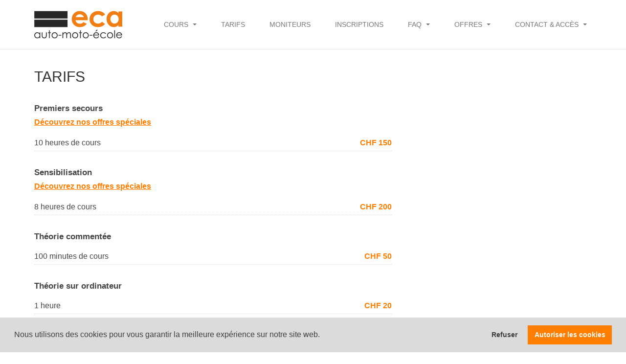

--- FILE ---
content_type: text/html; charset=UTF-8
request_url: https://www.eca-auto-ecole.ch/tarifs.php
body_size: 3595
content:
<!DOCTYPE html>
<html lang="fr">
	<head>
		<!-- Google Tag Manager -->
		<script>(function(w,d,s,l,i){w[l]=w[l]||[];w[l].push({'gtm.start':
		new Date().getTime(),event:'gtm.js'});var f=d.getElementsByTagName(s)[0],
		j=d.createElement(s),dl=l!='dataLayer'?'&l='+l:'';j.async=true;j.src=
		'https://www.googletagmanager.com/gtm.js?id='+i+dl;f.parentNode.insertBefore(j,f);
		})(window,document,'script','dataLayer','GTM-M3K8Z8W');</script>
		<!-- End Google Tag Manager -->
		<title>Tarifs des cours pour le permis</title>
		<meta charset="utf-8">
		<meta name="viewport" content="width=device-width, initial-scale=1.0, minimum-scale=1.0, maximum-scale=1.0" />
		<meta name="format-detection" content="telephone=no">
		<link rel="apple-touch-icon" href="images/apple-touch-icon-2018.png" />
		<meta name="apple-mobile-web-app-title" content="ECA Auto Moto Ecole">
		<link href="images/favicon.ico" rel="shortcut icon" type="image/x-icon" />
		<meta name='description' content='Découvrez les tarifs de tous les cours théoriques et pratiques dispensés chez ECA auto-école afin d’obtenir le permis de conduire.' />
<link rel="canonical" href="https://www.eca-auto-ecole.ch/tarifs.php" />
		<link rel="stylesheet" href="https://maxcdn.bootstrapcdn.com/bootstrap/3.3.5/css/bootstrap.min.css">
		<link type="text/css" rel="stylesheet" href="https://cdnjs.cloudflare.com/ajax/libs/font-awesome/4.3.0/css/font-awesome.min.css">
				<link rel="stylesheet" type="text/css" media="screen" href="css/style.css?v=20230207">
		<meta property="og:type" content="website"/>
		<meta property="og:url" content="https://www.eca-auto-ecole.ch/"/>
		<meta property="og:title" content="ECA Auto Moto Ecole"/>
		<meta property="og:description" content="Cours pour le permis de conduire à Lausanne"/>
		<meta property="og:image" content="../images/eca.jpg"/>
		<script src="https://ajax.googleapis.com/ajax/libs/jquery/1.11.3/jquery.min.js"></script>
		<script src="https://maxcdn.bootstrapcdn.com/bootstrap/3.3.5/js/bootstrap.min.js"></script>
												

		

		

				
		
		<script>
			$(document).ready(function() {

				var scroll = 0;
				var preventHeaderScale = false;
				var window_size = $( window ).width();
				if(window_size > 24 ) {
					function onScroll(){
						scroll = $(window).scrollTop();
						if ( scroll >= 0 && scroll <= 100 && !preventHeaderScale ) {
							$('.sticky').removeClass('smallscroll');
						} else {
							$('.sticky').addClass('smallscroll');
						}
					}
					$(window).scroll(onScroll);
					onScroll(); // resize the header size if  it's needed
				}

			});
		</script>

		<script>

		$("a[href*='#']:not([href='#'])").click(function() {
			  var anchor = $(this.hash);
				$("html, body").animate( { scrollTop: anchor.offset().top - 90 }, 800);
		});


			$(function() {

		    function scrollTo( target ) {
		        if( target.length ) {
		            $("html, body").stop().animate( { scrollTop: target.offset().top - 90 }, 800);
		        }
		    }
		    scrollTo( $("#choice") );
			});

		</script>
	</head>
	<body>
	<!-- Google Tag Manager (noscript) -->
	<noscript><iframe src="https://www.googletagmanager.com/ns.html?id=GTM-M3K8Z8W"
	height="0" width="0" style="display:none;visibility:hidden"></iframe></noscript>
	<!-- End Google Tag Manager (noscript) -->
	<div class="sticky ">
				<div class="navbar navbar-default navbar-static-top">
			<div class="container">
				<div class="navbar-header">
					<button type="button" class="navbar-toggle" data-toggle="collapse" data-target="#navbar-ex-collapse">
						<span class="sr-only">Toggle navigation</span>
						<span class="icon-bar"></span>
						<span class="icon-bar"></span>
						<span class="icon-bar"></span>
					</button>
					<a class="navbar-brand" href="index.php">
						<img src="images/logo.png" alt="ECA Auto Moto Ecole à Lausanne" />
					</a>
				</div>
				<div class="collapse navbar-collapse" id="navbar-ex-collapse">
					<ul class="nav navbar-nav navbar-right">
						<li class="dropdown">
							<a href="javascript:;" class="dropdown-toggle" data-toggle="dropdown" role="button" aria-expanded="false">Cours&nbsp;<span class="caret"></span></a>
							<ul class="dropdown-menu" role="menu">
								<li>
									<a href="premiers-secours.php">Premiers secours</a>
								</li>
								<li>
									<a href="theorie.php">Théorie</a>
								</li>
								<li>
									<a href="sensibilisation.php">Sensibilisation</a>
								</li>
								<li>
									<a href="voiture.php">Voiture</a>
								</li>
								<li>
									<a href="moto.php">Moto/Scooter</a>
								</li>
								<li>
									<a href="permis-2-phases.php">Permis 2 phases</a>
								</li>
								<li>
									<a href="eco-drive.php">Eco-Drive</a>
								</li>
								<li>
									<a href="course-controle.php">Course de contrôle</a>
								</li>
								<li>
									<a href="offres-speciales.php">Offres spéciales</a>
								</li>
								<li>
									<a href="cours.php">S'inscrire en ligne</a>
								</li>
							</ul>
						</li>
						<!--
						<li class="dropdown">
							<a href="javascript:;" class="dropdown-toggle" data-toggle="dropdown" role="button" aria-expanded="false">Tarifs&nbsp;<span class="caret"></span></a>
							<ul class="dropdown-menu multi-level" role="menu">
								<li>
									<a href="#">Premiers secours</a>
								</li>
								<li>
									<a href="#">Sensibilisation</a>
								</li>
								<li>
									<a href="#">Théorie Voiture</a>
								</li>
								<li>
									<a href="#">Théorie commentée</a>
								</li>
								<li>
									<a href="#">Inscription - assurance</a>
								</li>
								<li>
									<a href="#">Voiture</a>
								</li>
								<li>
									<a href="#">Moto</a>
								</li>
							</ul>
						</li>
						 -->
						<li>
							<a href="tarifs.php">Tarifs</a>
						</li>
						<!--
						<li class="dropdown">
							<a href="javascript:;" class="dropdown-toggle" data-toggle="dropdown" role="button" aria-expanded="false">Moniteurs&nbsp;<span class="caret"></span></a>
							<ul class="dropdown-menu multi-level" role="menu">
								<li>
									<a href="#">Marcel Jaquier</a>
								</li>
								<li>
									<a href="#">Jean-Daniel Morena</a>
								</li>
								<li>
									<a href="#">Frias Carlos</a>
								</li>
								<li>
									<a href="#">Jiri Pivrnec</a>
								</li>
								<li>
									<a href="#">Olivier Valleret</a>
								</li>
							</ul>
						</li>
						-->
						<li>
							<a href="moniteurs.php">Moniteurs</a>
						</li>
						<li>
							<a href="cours.php">Inscriptions</a>
						</li>
						<li class="dropdown">
							<a href="javascript:;" class="dropdown-toggle" data-toggle="dropdown" role="button" aria-expanded="false">FAQ&nbsp;<span class="caret"></span></a>
							<ul class="dropdown-menu" role="menu">
								<li>
									<a href="/permis" target="_blank">Marche à suivre pour le permis de conduire</a>
								</li>
								<li>
									<a href="pourquoi-eca-auto-moto-ecole.php">Pourquoi nous choisir ?</a>
								</li>
								<li>
									<a href="examen-theorique.php">Examen théorique</a>
								</li>
								<li>
									<a href="examen-pratique.php">Examen pratique</a>
								</li>
								<li>
									<a href="permis-de-conduire.php">Permis de conduire</a>
								</li>
								<li>
									<a href="questions-diverses.php">Questions diverses</a>
								</li>
							</ul>
						</li>
<!--
						<li>
							<a href="bon-cadeau.php">Bon cadeau</a>
						</li>
-->
						<li class="dropdown">
							<a href="javascript:;" class="dropdown-toggle" data-toggle="dropdown" role="button" aria-expanded="false">Offres&nbsp;<span class="caret"></span></a>
							<ul class="dropdown-menu" role="menu">
								<li>
									<a href="offres-speciales-voiture.php">Offres Voitures</a>
								</li>
								<li>
									<a href="offres-speciales-moto.php">Offres Deux-roues</a>
								</li>
								<li>
									<a href="bon-cadeau.php">Bon cadeau</a>
								</li>
							</ul>
						</li>

						<li class="dropdown last">
							<a href="javascript:;" class="dropdown-toggle" data-toggle="dropdown" role="button" aria-expanded="false">Contact & Accès&nbsp;<span class="caret"></span></a>
							<ul class="dropdown-menu" role="menu">
								<li>
									<a href="coordonnees.php">Nous contacter</a>
								</li>
								<li>
									<a href="lausanne.php">Lausanne</a>
								</li>
							</ul>
						</li>
					</ul>
				</div>
			</div>
		</div>
 	</div>

		<div class="container">
			<div class="content">
				<h1>Tarifs</h1>
<div class="row">
<div class="tarif-th col-sm-12">
<h3>Premiers secours</h3>
<p style="padding-bottom: 0; padding-top: 8px;"><a href="/offres-speciales.php">D&eacute;couvrez nos offres sp&eacute;ciales</a></p>
</div>
<div class="tarif-tb col-sm-11">
<p>10&nbsp;heures de cours</p>
</div>
<div class="tarif-tb col-sm-1">
<p>CHF 150</p>
</div>
</div>
<div class="row">
<div class="tarif-th col-sm-12">
<p style="font-size: 0; line-height: 0;">&nbsp;</p>
<h3>Sensibilisation</h3>
<p style="padding-bottom: 0; padding-top: 8px;"><a href="/offres-speciales.php">D&eacute;couvrez nos offres sp&eacute;ciales</a></p>
</div>
<div class="tarif-tb col-sm-11">
<p>8&nbsp;heures de cours</p>
</div>
<div class="tarif-tb col-sm-1">
<p>CHF 200</p>
</div>
</div>
<div class="row">
<div class="tarif-th col-sm-12">
<p style="font-size: 0; line-height: 0;">&nbsp;</p>
<h3>Th&eacute;orie comment&eacute;e</h3>
</div>
<div class="tarif-tb col-sm-11">
<p>100 minutes&nbsp;de cours</p>
</div>
<div class="tarif-tb col-sm-1">
<p>CHF 50</p>
</div>
</div>
<div class="row">
<div class="tarif-th col-sm-12">
<p style="font-size: 0; line-height: 0;">&nbsp;</p>
<h3>Th&eacute;orie sur ordinateur</h3>
</div>
<div class="tarif-tb col-sm-11">
<p>1&nbsp;heure</p>
</div>
<div class="tarif-tb col-sm-1">
<p>CHF 20</p>
</div>
<div class="tarif-tb col-sm-11">
<p>Forfait 1 semaine</p>
</div>
<div class="tarif-tb col-sm-1">
<p>CHF 50</p>
</div>
<div class="tarif-tb col-sm-11">
<p>Forfait 2 semaines</p>
</div>
<div class="tarif-tb col-sm-1">
<p>CHF 80</p>
</div>
<div class="tarif-tb col-sm-11">
<p>Forfait 3 semaines</p>
</div>
<div class="tarif-tb col-sm-1">
<p>CHF 120</p>
</div>
<div class="tarif-tb col-sm-11">
<p>Forfait 1 mois</p>
</div>
<div class="tarif-tb col-sm-1">
<p>CHF 150</p>
</div>
</div>
<div class="row">
<div class="tarif-th col-sm-12">
<p style="font-size: 0; line-height: 0;">&nbsp;</p>
<h3>Cours voiture</h3>
<p style="padding-bottom: 0; padding-top: 8px;"><a href="/offres-speciales.php">D&eacute;couvrez nos offres sp&eacute;ciales</a></p>
</div>
<div class="tarif-tb col-sm-11">
<p>Finance d'inscription et assurance</p>
</div>
<div class="tarif-tb col-sm-1">
<p>CHF 80</p>
</div>
<div class="tarif-tb col-sm-11">
<p>50 minutes de cours</p>
</div>
<div class="tarif-tb col-sm-1">
<p>CHF 95</p>
</div>
<div class="tarif-tb col-sm-11">
<p>Forfait 5 le&ccedil;ons</p>
</div>
<div class="tarif-tb col-sm-1">
<p>CHF 460</p>
</div>
<div class="tarif-tb col-sm-11">
<p>Forfait 10 le&ccedil;ons</p>
</div>
<div class="tarif-tb col-sm-1">
<p>CHF 900</p>
</div>
<div class="tarif-tb col-sm-11">
<p>Forfait 15 le&ccedil;ons</p>
</div>
<div class="tarif-tb col-sm-1">
<p>CHF 1'335</p>
</div>
<div class="tarif-tb col-sm-11">
<p>Forfait 20 le&ccedil;ons</p>
</div>
<div class="tarif-tb col-sm-1">
<p>CHF 1'760</p>
</div>
<div class="tarif-tb col-sm-12">
<p style="margin: 0;">Forfait examen (1 le&ccedil;on, p&eacute;riode d'examen et retour)<br /> Emoluments du service des automobiles non-compris</p>
</div>
<div class="tarif-tb col-sm-11">
<p>D&eacute;part Lausanne ou Yverdon pour examen &agrave; Cossonay</p>
</div>
<div class="tarif-tb col-sm-1">
<p>CHF 285</p>
</div>
<div class="tarif-tb col-sm-11">
<p>D&eacute;part Yverdon pour examen &agrave; Yverdon</p>
</div>
<div class="tarif-tb col-sm-1">
<p>CHF 250</p>
</div>
</div>
<div class="row">
<div class="tarif-th col-sm-12">
<h3>Cours moto</h3>
<p style="padding-bottom: 0; padding-top: 5px;"><a href="/offres-speciales.php">D&eacute;couvrez nos offres sp&eacute;ciales</a></p>
</div>
<div class="tarif-tb col-sm-11">
<p>Initiation ou pr&eacute;paration examen : 50 minutes (individuel)</p>
</div>
<div class="tarif-tb col-sm-1">
<p>CHF 95</p>
</div>
<div class="tarif-tb col-sm-11">
<p>Pr&eacute;paration examen : 2.5 heures (en groupe)</p>
</div>
<div class="tarif-tb col-sm-1">
<p>CHF 150</p>
</div>
<div class="tarif-tb col-sm-11">
<p>Cours de base 4 heures</p>
</div>
<div class="tarif-tb col-sm-1">
<p>CHF 190</p>
</div>
<!--
<div class="tarif-tb col-sm-11">
<p>Cours de base 8 heures</p>
</div>
<div class="tarif-tb col-sm-1">
<p>CHF 380</p>
</div>
<div class="tarif-tb col-sm-11">
<p>Cours de base 8 heures (moins de 18 ans)</p>
</div>
<div class="tarif-tb col-sm-1">
<p>CHF 350</p>
</div>
-->
<div class="tarif-tb col-sm-11">
<p>Cours de base 12 heures</p>
</div>
<div class="tarif-tb col-sm-1">
<p>CHF 570</p>
</div>
<div class="tarif-tb col-sm-11">
<p>Cours de base 12 heures (moins de 18 ans)</p>
</div>
<div class="tarif-tb col-sm-1">
<p>CHF 520</p>
</div>
</div>
<div class="row">
<div class="tarif-th col-sm-12">
<p style="font-size: 0; line-height: 0;">&nbsp;</p>
<h3>Livre et th&eacute;orie Online</h3>
</div>
<div class="tarif-tb col-sm-11">
<p>Livre</p>
</div>
<div class="tarif-tb col-sm-1">
<p>CHF 25</p>
</div>
<div class="tarif-tb col-sm-11">
<p>Pack livre + th&eacute;orie Online</p>
</div>
<div class="tarif-tb col-sm-1">
<p>CHF 60</p>
</div>
</div>
<div class="row">
<div class="tarif-th col-sm-12">
<h3>Cours 2 phases</h3>
</div>
<div class="tarif-tb col-sm-11">
<p>La semaine</p>
</div>
<div class="tarif-tb col-sm-1">
<p>CHF 370</p>
</div>
<div class="tarif-tb col-sm-11">
<p>Le samedi</p>
</div>
<div class="tarif-tb col-sm-1">
<p>CHF 390</p>
</div>
</div>
			</div>
		</div>
		<div class="footer-menu">

		<div class="container">
			 <div class="row">
					<div class="col-sm-3 first">
						 <ul class="nav nav-pills nav-stacked">
								<li><a class="first" title="Cours" href="#">Cours</a></li>
								<li><a href="/premiers-secours.php">Premiers secours</a></li>
								<li><a href="/theorie.php">Th&eacute;orie</a></li>
								<li><a href="/sensibilisation.php">Sensibilisation</a></li>
								<li><a href="/voiture.php">Voiture</a></li>
								<li><a href="/moto.php">Moto/Scooter</a></li>
								<li><a href="/pres-inscrire.php">Permis 2 phases</a></li>
								<li><a href="/eco-drive.php">Eco-Drive</a></li>
								<li><a href="/course-controle.php">Course de contr&ocirc;le</a></li>
								<li><a href="/offres-speciales.php">Offres sp&eacute;ciales</a></li>
								<li><a href="/cours.php">S'inscrire en ligne</a></li>
						 </ul>
					</div>
					<div class="col-sm-3">
						 <ul class="nav nav-pills nav-stacked">
								<li><a class="first" href="#">Inscriptions</a></li>
								<li><a href="/premiers-secours.php">Cours samaritains</a></li>
								<li><a href="/sensibilisation.php">Cours de sensibilisation</a></li>
								<li><a href="/moto.php?c=2">Cours de base moto 4 heures</a></li>
								<li><a href="/moto.php?c=1">Cours de base moto 12 heures</a></li>
								<li><a href="/moto-initiation.php">Cours d'initiation</a></li>
								<li><a href="/moto-preparation-examen.php">Cours de pr&eacute;paration &agrave; l'examen</a></li>
						 </ul>
					</div>
					<div class="col-sm-3">
						 <ul class="nav nav-pills nav-stacked">
								<li><a class="first" href="#">FAQ</a></li>
								<li><a href="/permis" target="_blank">Comment obtenir son permis de conduire ?</a></li>
								<li><a href="/pourquoi-eca-auto-moto-ecole.php">Pourquoi nous choisir ?</a></li>
								<li><a href="/examen-theorique.php">Examen th&eacute;orique</a></li>
								<li><a href="/examen-pratique.php">Examen pratique</a></li>
								<li><a href="/permis-de-conduire.php">Permis de conduire</a></li>
								<li><a href="/questions-diverses.php">Questions diverses</a></li>
						 </ul>
					</div>
					<div class="col-sm-3 last">
						 <ul class="nav nav-pills nav-stacked">
								<li><a class="first" href="#">Contact</a></li>
								<li>
									 <p><strong>ECA l&rsquo;auto-&eacute;cole S&agrave;rl</strong></p>
								</li>
								<li>
									 <p>Avenue Louis-Ruchonnet 13<br />1003 Lausanne</p>
								</li>
								<li><span class="seph">&nbsp;</span></li>
								<li>
									 <p><a href="mailto:info@eca-auto-ecole.ch">info@eca-auto-ecole.ch</a></p>
								</li>
						 </ul>
						 <ul class="nav nav-pills nav-stacked">
								<li>
									 <p><strong>T&eacute;l : 021 312 11 17</strong></p>
								</li>
								<li>
									 <p>IBAN CH10 0076 7000 A538 1713 9<br /> (BCV Lausanne)</p>
								</li>
								<li>
									 <p>Bureau &agrave; Lausanne (5 minutes de la gare et du M2).</p>
								</li>
						 </ul>
					</div>
			 </div>
		</div>





		</div>
		<div class="footer">
			<div class="container">
				<div class="footer-links">
					<p>Copyright © ECA l'auto-école Sàrl - 2026</p>
				</div>
			</div>
		</div>
	</body>
</html>

--- FILE ---
content_type: text/css
request_url: https://www.eca-auto-ecole.ch/css/style.css?v=20230207
body_size: 13329
content:
/**
 * LAST UPDATE : 22.3.23
 * Table of Contents:
 *
 * 1.0 - Reset
 * 2.0 - Header
 * 3.0 - Content
 * 4.0 - Footer
 * 5.0 - Media Queries
 * -----------------------------------------------------------------------------
 */

/*
 * 1.0 Reset
*/
html, body {
	border: 0;
	font-family: 'Raleway', sans-serif;
	font-size: 100%;
	font-style: inherit;
	font-weight: inherit;
	margin: 0;
	outline: 0;
	padding: 0;
	vertical-align: baseline;
}
h2 {
	color: #333;
	margin: 0;
	padding: 0;
}
h3 {
	color: #999;
	margin: 0;
	padding: 0;
}
p {
	color: #444;
	margin: 0 0 10px 0;
	font-size: 16px;
}
a {
	color: #222;
	margin: 0;
	text-decoration: 0;
}
a:active {
	text-decoration: none;
}
img { max-width: 100%; }
a:focus, a:active, .btn:focus, .btn:active:focus, .btn.active:focus, input[type=checkbox], input[type=radio] {
	outline: none !important;
}
input[type=checkbox], input[type=radio], .form .fieldset.sex label {
	cursor: pointer;
}
button, input[type=textfield] {
	-webkit-appearance: none;
}
.btn-default.active.focus,
.btn-default.active:focus,
.btn-default.active:hover,
.btn-default.focus:active,
.btn-default:active:focus,
.btn-default:active:hover,
.open > .dropdown-toggle.btn-default.focus,
.open > .dropdown-toggle.btn-default:focus,
.open > .dropdown-toggle.btn-default:hover {
	outline: none !important;
}
/* Change the white to any color ;) */
input:-webkit-autofill,
input:-webkit-autofill:hover,
input:-webkit-autofill:focus,
input:-webkit-autofill:active {
    transition: background-color 5000s ease-in-out 0s;
    box-shadow: 0 0 0px 1000px transparent inset;
    -webkit-box-shadow: 0 0 0px 1000px transparent inset;
}


/*
 * 2.0 Header
*/
.sticky {
  position: fixed;
  top: 0;
  left: 0;
  right: 0;
  width: 100%;
  height: auto;
  z-index: 99999;
}
.smallscroll .navbar-nav > li > a {
	line-height: 50px;
}
.closing {
	display: flex;
	flex-flow: row wrap;
	justify-content: center;
	align-items: center;
	width: 100%;
	height: 70px;
	text-align: center;
	margin: 0;
	background: #e67302;
}
.closing p {
	font-size: 16px;
	line-height: 22px;
	font-weight: 400;
	color: #fff;
	margin: 0;
	padding: 0;
	letter-spacing: 0.05em;
}
.closing p a {
	color: #fff;
	text-decoration: underline;
}
.navbar {
	margin-bottom: 0;
}
.navbar-default {
	background-color: #fff;
	height: auto;
}
.navbar-brand {
	display: flex;
	height: 100px;
	width: 180px;
	padding: 0;
	margin: 0 !important;
	flex-flow: row wrap;
	justify-content: center;
	align-items: center;
}
.navbar-brand img {
	width: 100%;
}
.navbar-nav > li > a {
	padding: 0 25px;
	line-height: 100px;
	text-transform: uppercase;
	font-size: 14px;
	color: #999;
}
.navbar-nav > li > a .caret {
	margin-bottom: 2px;
	margin-left: 5px;
}
.navbar-right .dropdown-menu {
	left: 0;
	right: auto;
}
.open > .dropdown-menu {
	width: auto;
	min-width: 100%;
}
.dropdown-menu > li > a {
	padding: 5px 20px;
}
.dropdown-submenu {
	position: relative;
}
.dropdown-submenu >.dropdown-menu {
	top: -3px;
	left: 100%;
	margin-top: 0;
	margin-left: 0;
	-webkit-border-radius: 0;
	-moz-border-radius: 0;
	border-radius: 0;
}
.dropdown-submenu:hover >.dropdown-menu {
	display: block;
}
.dropdown-submenu > a:after {
	display: block;
	content: " ";
	float: right;
	width: 0;
	height: 0;
	border-color: transparent;
	border-style: solid;
	border-width: 5px 0 5px 5px;
	border-left-color: #ccc;
	margin-top: 5px;
	margin-right: -10px;
}

/* smallscroll */
.smallscroll .closing {
	display:none;
}
.smallscroll .navbar-brand {
	height: 50px;
	width: 90px;
}
.smallscroll .navbar-nav > li > a {
	font-size: 12px;
}

/* SWIPER */
.swiper-button-prev:after,
.swiper-rtl .swiper-button-next:after,
.swiper-button-next:after,
.swiper-rtl .swiper-button-prev:after {
	color: #ffffff;
	font-size: 1.3rem !important;
}
.pricing .swiper-button-prev:after,
.pricing .swiper-rtl .swiper-button-next:after,
.pricing .swiper-button-next:after,
.pricing .swiper-rtl .swiper-button-prev:after {
	color: #272727;
	font-size: 1.3rem !important;
}
.pricing .swiper-button-prev, .swiper-rtl .swiper-button-next {
  left: 5px !important;
  width: 30px;
  height: 30px;
  background: rgba(0,0,0,0.4);
  border-radius: 50%;
}
.pricing .swiper-button-next, .swiper-rtl .swiper-button-prev {
	right: 5px !important;
  width: 30px;
  height: 30px;
  background: rgba(0,0,0,0.4);
  border-radius: 50%;
}
.swiper-pagination-bullet {
	background: #ffffff !important;
}
.swiper-pagination-bullet-active {
	background: #ff7e00 !important;
}

.swiper-wrapper.disabled {
  transform: translate3d(0px, 0, 0) !important;
}
.swiper-button-disabled,
.swiper-pagination.disabled,
.swiper-button-prev.disabled,
.swiper-button-next.disabled {
	display: none;
}


/* CONTENT */

/* margin top block */
.cover,
.content,
.container .content,
.content.offers-wrap,
.inscription-cours,
.offres_spec,
.contact,
.map {
	margin-top: 100px;
}

.modal,
.sticky.banner-on + .cover,
.sticky.banner-on + .content,
.sticky.banner-on + .container .content,
.sticky.banner-on + .content.offers-wrap,
.sticky.banner-on + .inscription-cours,
.sticky.banner-on + .offres_spec,
.sticky.banner-on + .contact,
.sticky.banner-on + .map  {
	margin-top: 170px;
}


/* cover */
.cover {
	display: block;
	width: 100%;
	background: #fff;
	margin-bottom: 30px;
}
.cover ul {
	margin: 0;
	padding: 0;
}
.cover .container-fluid {
	padding: 0;
}
.cover .slide1 {
	background-image: url("../images/cover1.jpg");
	background-position: center;
	background-size: cover;
	height: auto;
}
.cover .slide2 {
	background-image: url("../images/cover2.jpg");
	background-position: center;
	background-size: cover;
	height: auto;
}
.cover .slide3 {
	background-image: url("../images/cover3.jpg");
	background-position: center;
	background-size: cover;
	height: auto;
}
.bx-wrapper .bx-viewport {
	border: none;
	box-shadow: none;
	-webkit-box-shadow: none;
	left: 0;
}
.cover .container-fluid .container {
	text-align: center;
	padding: 300px 0;
}
.cover .container-fluid .container h1,
.cover .container-fluid .container p.h1title 
{
	color: #fff;
	font-size: 60px;
	letter-spacing: 1px;
	margin: 0;
	padding: 0;
	text-shadow: 1px 1px 1px rgba(0, 0, 0, 0.8);
	font-weight: 700;
}



.cover .container-fluid .container p {
	font-family: 'Open Sans', sans-serif;
	color: #fff;
	font-size: 22px;
	letter-spacing: 1px;
	margin: 0;
	padding: 0;
	text-shadow: 1px 1px 1px rgba(0, 0, 0, 0.8);
	font-weight: 300;
}
.cover .container-fluid .container .seph {
	margin: 60px auto;
	width: 315px;
	max-width: 75%;
}
.cover .container-fluid .container .seph_since {
	margin: 60px auto;
	width: 340px;
	max-width: 100%;
	height: 22px;
	background: url("../images/seph.png") top center no-repeat;
	background-size: cover;
}
.cover .container-fluid .container .seph_a {
	margin: 30px auto;
	width: 315px;
	max-width: 100%;
	height: 22px;
	background: url("../images/seph_a.png") top center no-repeat;
	background-size: cover;
}
.cover .container-fluid .container .seph_m {
	margin: 30px auto;
	width: 315px;
	max-width: 100%;
	height: 22px;
	background: url("../images/seph_m.png") top center no-repeat;
	background-size: cover;
}
.cover .container-fluid .container .btn-default {
	margin-top: 60px;
	color: #fff;
	background: #ff7e00;
	border: 1px solid #ff7e00;
	text-transform: uppercase;
	letter-spacing: 1px;
	padding-left: 25px;
	padding-right: 25px;
	font-size: 24px;
	font-weight: 300;
}
.cover .container-fluid .container .btn-default .fa {
	font-size: 26px;
}

/* typo & colors */
.title {
	display: block;
	margin-bottom: 20px;
}

.title h2 {
	margin-top: 0;
	margin-bottom: 15px;
	padding: 0;
	text-transform: uppercase;
	font-size: 30px;
}
.title span.line {
	display: block;
	width: 130px;
	height: 5px;
	background: #ffd9cc;
}
.title h3 {
	padding: 0;
	text-transform: normal;
	font-size: 22px;
}
.btn-default {
	margin-top: 10px;
	color: #fff;
	background: #ff7e00;
	border: 1px solid #ff7e00;
	text-transform: uppercase;
	letter-spacing: 1px;
	padding-left: 20px;
	padding-right: 20px;
}
.cover .container-fluid .container .btn-default:hover,
.btn-default:hover,
.btn-default.focus,
.btn-default:focus,
.btn-default.active.focus,
.btn-default.active:focus,
.btn-default.active:hover,
.btn-default.focus:active,
.btn-default:active:focus,
.btn-default:active:hover {
	background: #e67302;
	color: #fff;
	border: 1px solid #e67302;
}
.btn-default.green {
	background: #04ab23;
	border: 1px solid #04ab23;
}
.btn-default.green:hover {
	border: 1px solid #04a021;
	background: #04a021;
}


.pictos {
	width: 100%;
	background: #ffd9cc;
	color: #717171;
	padding: 40px 0;
	margin: 30px auto 40px auto;
	border-top: 20px solid #fff7f5;
	border-bottom: 20px solid #fff7f5;
}
.pictos h2 {
	font-size: 18px;
	margin-top: 15px;
	margin-bottom: 10px;
	color: #555;
	font-style: italic;
	font-weight: 600;
	text-transform: uppercase;
}
.pictos p {
	font-family: 'Open Sans', sans-serif;
	font-size: 14px;
	color: #333;
}
.seph {
	display: block;
	width: 100%;
	height: 1px;
	background: #ddd;
	margin-bottom: 40px;
}
.footer-menu .seph {
	margin: 5px 0 10px 0;
}


/* HOMEPAGE 03.23 */
section.home-bloc {
	padding: 50px 0;
}
section.home-bloc.section-courses {
	background-color: #f9f9f9;
}
.title-home {
  margin-bottom: 40px;
}
.title-home h2 {
	text-align: center;
	margin-top: 0;
	margin-bottom: 15px;
  padding: 0;
  text-transform: uppercase;
  font-size: 30px;
}
.title-home span.line {
  margin: 0 auto;
  display: block;
  width: 130px;
  height: 5px;
  background: #ffd9cc;
}
.home-bloc .block3 .cours h2 {
	position: relative;
  text-align: center;
		background-color: #73777B;
  margin: 0;
  font-size: 18px;
  color: #fff;
  display: block;
  padding: 15px;
  min-height: 75px;
}
.home-bloc .block3 .cours h2:after {
	content: "";
	position: absolute;
	left: 50%;
	bottom: -15px;
	border-color: #73777B transparent transparent;
	border-style: solid;
	border-width: 15px 15px 0;
	width: 0;
	height: 0;
	-webkit-transform: translateX(-50%);
	transform: translateX(-50%);
	z-index: 2;
}
.home-bloc .block3 .cours .info {
  display: block;
  padding: 30px 15px 15px 15px;
  min-height: 150px;
}
.home-bloc .block3 .cours .info {
	background-color: #e4e4e4;
  display: flex;
  flex-flow: column;
  justify-content: space-between;
}
.home-bloc .block3 .cours .info p {
  font-family: 'Open Sans', sans-serif;
  margin: 0;
  font-size: 14px;
  padding: 0 0 5px 0;
  margin: 0 0 5px 0;
  border-bottom: 1px solid #999;
  display: flex;
  justify-content: space-between;
}
.home-bloc .block3 .cours .info p:last-of-type {
	border-bottom: 0;
}
section.home-bloc.section-links {
	background-color: #73777B;
}
section.home-bloc.section-links .title-home h2 {
	color: #ffffff;
}
section.home-bloc.section-links .links-wrap {
	display: flex;
	flex-flow: row wrap;
	justify-content: center;
	align-items: center;
}
/* CTA  home 03.23 */
section.home-bloc .cta {
	text-align: center;
}
section.home-bloc .cta .btn-orange {
  margin-top: 10px;
  color: #fff;
  background: #ff7e00;
  border: 1px solid #ff7e00;
  text-transform: uppercase;
  letter-spacing: 1px;
  padding-left: 20px;
  padding-right: 20px;
}
.home-bloc .block3 .cours .cta {
	border: 0;
}
section.home-bloc.section-links .links-wrap .cta {
	padding: 5px 10px;
}
/* BTN choice home 03.23 */
.section-pricing .choice-offers {
	position: relative;
	font-size: 0;
}
.section-pricing .choice-offers .btn-choice {
  position: relative;
  display: inline-block;
  cursor: pointer;
  padding: 10px 15px;
  border-radius: 10px;
  background-color: #ffffff;
  text-align: center;
  color: #272727;
  text-transform: uppercase;
  font-size: 16px;
  font-weight: bold;
  border: 1px solid #ff7e00;
		font-family: 'Open Sans', sans-serif;
		margin: 0 5px;
}
.section-pricing .choice-offers .btn-choice:hover {
	background-color: #f9f9f9;
}
.section-pricing .choice-offers .btn-choice.active {
	background-color: #ff7e00;
	color: #ffffff;
}

/* pricing home 03.23 */
.pricing {
	display: none;
	margin: 50px auto 0;
	padding: 0;
	max-width: 1170px;
	position: relative;
}
.pricing.active {
	display: block;
}
.pricing .pricing-group {
	padding: 0 15px;
	display: flex;
	height: auto;
}

.pricing .pricing-wrap {
	display: flex;
	flex-flow: column wrap;
	border-radius: 12px;
	overflow: hidden;
	background-color: #e4e4e4;
	height: auto;
	width: 100%;
	-webkit-box-shadow: 0px 0px 16px -10px rgba(12,4,4,1);
	-moz-box-shadow: 0px 0px 16px -10px rgba(12,4,4,1);
	box-shadow: 0px 0px 16px -10px rgba(12,4,4,1);
	transition: all 0.3s ease-in-out 0s;
	-moz-transition: all 0.3s ease-in-out 0s;
	-ms-transition: all 0.3s ease-in-out 0s;
	-o-transition: all 0.3s ease-in-out 0s;
	-webkit-transition: all 0.3s ease-in-out 0s;
}
.pricing .pricing-wrap:hover {
	-webkit-box-shadow: 0px 0px 22px -8px rgba(12,4,4,1);
	-moz-box-shadow: 0px 0px 22px -8px rgba(12,4,4,1);
	box-shadow: 0px 0px 22px -8px rgba(12,4,4,1);
}
.pricing .skew {
  position: absolute;
  bottom: 0;
  left: 0;
  width: 100%;
  height: 20px;
}
.pricing .skew.top {
	top: 0;
	bottom: auto;
	margin-top: -20px;
}
.pricing-header,
.pricing-content {
	text-align: center;
}
.pricing-bloc {
	position: relative;
}
.pricing .sign {
	display: inline-block;
  font-size: 20px;
  font-weight: 400;
  vertical-align: middle;
}
.pricing .currency {
	font-size: 40px;
	font-weight: 400;
	padding: 0;
	line-height: 1;
	vertical-align: middle;
}
.pricing-header .saved p,
.pricing-header .price p {
	color: #ffffff;
	font-size: 16px;
	font-family: 'Open Sans', sans-serif;
}
.pricing-header .saved p {
	letter-spacing: 1px;
}
.pricing-header .saved {
	position: relative;
	padding: 10px 0;
	background-color: #73777B;
	color: #ffffff;
	font-weight: 600;
}
.pricing-header .saved:after {
	content: "";
	position: absolute;
	left: 50%;
	bottom: -15px;
	border-color: #73777B transparent transparent;
	border-style: solid;
	border-width: 15px 15px 0;
	width: 0;
	height: 0;
	-webkit-transform: translateX(-50%);
	transform: translateX(-50%);
	z-index: 2;
}
.pricing-header .price {
	padding: 30px 0;
	background-color: #ff7e00;
	color: #ffffff;
}
.pricing-header .price .title {
	font-size: 28px;
	font-weight: 600;
	letter-spacing: 1px;
	margin: 0 ;
	padding: 0;
	text-transform: uppercase;
}
	.pricing-header .price .subtitle {
	font-size: 20px;
	font-weight: 500;
	letter-spacing: 1px;
	margin: 0 0 10px 0;
	padding: 0;
	text-transform: uppercase;
}
.pricing-header .price .underline {
	margin: 10px 0 0 0;
	color: #272727;
}
.pricing-content {
	padding-bottom: 30px;
	background-color: #e4e4e4;
	font-family: 'Open Sans', sans-serif;
}
.offre-moment .pricing-content img {
	max-width: 300px;
	padding: 1rem;
}
.offre-moment .pricing-content p {
	padding: 1rem;
}
.pricing-btn {
	border-radius: 10px;
	display: inline-block;
	font-size: 18px;
	outline: medium none;
	padding: 12px 30px;
	text-decoration: none;
	text-transform: uppercase;
	background-color: #ff7e00;
	color: #fff;
	margin: 30px auto 50px;
		transition: all 0.3s ease-in-out 0s;
	-moz-transition: all 0.3s ease-in-out 0s;
	-ms-transition: all 0.3s ease-in-out 0s;
	-o-transition: all 0.3s ease-in-out 0s;
	-webkit-transition: all 0.3s ease-in-out 0s;
}
.pricing-btn a {
	color: #ffffff;
	text-decoration: none;
}
.pricing-wrap:hover .pricing-header .saved,
.pricing-wrap:hover .pricing-btn,
.pricing-btn:hover {
	background-color: #272727;
}
.pricing-wrap:hover .pricing-header .saved:after {
	border-color: #272727 transparent transparent;
}
/* pricing offre du moment */
.pricing.offre-moment .pricing-wrap {
	width: 50%;
	margin: 0 auto;
}

/* blog home 03.23s */
.home-bloc .blog h3 {
	min-height: initial;
}
.home-bloc .blog {
	padding-bottom: 0;
}
.home-bloc .blog .blog-item {
	margin-bottom: 20px;
}
.home-bloc .blog .blog-item:last-of-type {
	margin-bottom: 0;
}	
.home-bloc .blog .blog-item .text {
	background-color: #f9f9f9;
	padding: 15px;
}
.choice-offers {
	text-align: center;
}


/* COURS MOTO 03.23 */
.cours-moto-wrap {
	margin: 0 0 2rem 0;
}
.cours-moto-wrap h4 {
	text-transform: uppercase;
	font-weight: bold;
	margin: 0;
}
.cours-moto-wrap .name h4 {
	margin: 0 0 0.5rem 0;
}
.cours-moto-wrap p {
	padding: 0;
	margin: 0;
}
.cours-moto-wrap .almost-full,
.cours-moto-wrap .complet {
	font-weight: bold;
	color: #fb0b0b;
}
.cours-moto-wrap .cours-moto {
	display: none;
}
.cours-moto-wrap.active .cours-moto,
.cours-moto-wrap .cours-moto.selected {
	display: block;
}
.cours-moto-wrap .cours-moto .row {
	padding: 1rem 0;
	margin: 1rem 0;
	background-color: #f4f4f4;
	border-radius: 4px;
	border: 0;
}
.cours-moto-wrap .cours-moto.selected .row {
	border: 1px solid #04ab23;
}
/* btn */
.selection {
	text-align: right;
}
.cours-moto-wrap .price-moto .btn-default {
	margin: 0;
}
.cours-moto-wrap .btn-default.green {
	cursor: auto;
}
.cours-moto-wrap.active .btn-default.green .fa {
	-webkit-transform: rotate(90deg);
	-o-transform: rotate(90deg);
	transform: rotate(90deg);
	-webkit-transition: all .5s ease-in-out;
	-o-transition: all .5s ease-in-out;
	transition: all .5s ease-in-out;
}
.cours-moto-wrap .btn-default.green,
.cours-moto-wrap:hover .btn-default.green {
	background: #ccc;
	border: 1px solid #ccc;
	margin-bottom: 1rem;
}
.cours-moto-wrap.active .btn-default.green {
	background: #04ab23;
	border: 1px solid #04ab23;
}
.cours-moto-wrap .delete {
	text-align: right;
}
.cours-moto-wrap .delete .btn-default {
	margin: 0;
	padding: 0;
	background: none;
	border: 0;
	text-align: right;
}
.cours-moto-wrap .delete img {
	width: 20px;
	height: auto;
}
.cours-moto.cours-2,
.cours-moto.cours-3,
.cours-moto.cours-f {
	display: none;
}
.cours-moto.cours-f .liste-cours {
	padding-top: 0;
}


/* special offers */
.special-offer {
	display: block;
	width: 100%;
	margin: 0;
	padding: 0;
	position: relative;
}
.special-offer img {
	width: 100%;
}
.special-offer .border {
	display: block;
	position: absolute;
	width: 100%;
	min-height: 100%;
	height: 100%;
	background: transparent;
	-webkit-box-shadow:inset 0 0 0 20px rgba(255, 255, 255, .5);
	box-shadow:inset 0 0 0 20px rgba(255, 255, 255, .5);
}
.special-offer:hover > span.border {
	display: none;
}
.sensi-25 {
	text-align: center;
}
.sensi-25 img {
	max-width: 250px;
	padding: 0 0 0 1rem;
}
.nopad {
	padding: 0;
}


/* content sensi */
.sensi {
	display: flex;
	flex-flow: row wrap;
	justify-content: flex-start;
	align-items: center;
}
.sensi .content-text {
	width: 60%;
}
.sensi .label {
	width: 40%;
	padding: 2rem;
}



.block2 {
	padding-top: 60px;
	padding-bottom: 60px;
}

.img-cta {
	position: relative;
}
.img-cta img {
	width: 100%;
}
.img-cta a {
	display: block;
}
.img-cta a .bottom-block {
	display: none;
	position: absolute;
	left: 0;
	bottom: 0;
	height: auto;
	width: 100%;
	background: #ff7e00;
	text-align: center;
	text-transform: uppercase;
	color: #fff;
	padding: 15px;
	margin: 0;
	font-size: 30px;
	font-weight: 400;
}
.img-cta a .border {
	display: block;
	position: absolute;
	width: 100%;
	min-height: 100%;
	height: 100%;
	background: transparent;
	-webkit-box-shadow:inset 0 0 0 20px rgba(255, 255, 255, .5);
	box-shadow:inset 0 0 0 20px rgba(255, 255, 255, .5);
}
.img-cta a:hover > span.border {
	display: none;
}
.img-cta a:hover > span.bottom-block {
	display: block;
}


.block3 {
	padding-top: 20px;
	padding-bottom: 80px;
}
.block3 .title {
	margin-bottom: 20px;
}
.block3 .title h2 {
	text-align: center;
}
.block3 .title span.line {
	margin: 0 auto;
}
.block3 .cours {
	display: block;
}
.block3 .cours .info {
	display: block;
	background: #ffd9cc;
	padding: 20px 30px 15px 30px;
	min-height: 190px;
}
.block3 .cours .info h2 {
	text-align: center;
	margin: 0;
	font-size: 21px;
	color: #333;
	display: block;
	padding: 0 0 10px 0;
}
.block3 .cours .info p {
	font-family: 'Open Sans', sans-serif;
	margin: 0;
	font-size: 14px;
	color: #333;
	display: block;
	padding: 0 0 5px 0;
}
.block3 .cours .info p span.day {
	display: inline-block;
	width: 22px;
}
.block3 .cours .info p span.date {
	display: inline-block;
	width: 78px;
}
.block3 .cours .cta {
	border-top: 3px solid #fff;
}
.block3 .cours .cta .btn-default {
	margin: 0;
	border-radius: 0;
	-webkit-border-radius: 0;
	text-align: center;
	width: 100%;
	font-size: 24px;
	font-weight: 300;
}


/* blog */
.blog {
	padding-top: 20px;
	padding-bottom: 80px;
}
.blog .title {
	margin-bottom: 40px;
}
.blog .title h2 {
	text-align: center;
}
.blog .title h2 a:hover,
.blog .title h2 a:focus,
.blog .title h2 a:active {
	color: #222 !important;
	text-decoration: none !important;
}
.blog .title span.line {
	margin: 0 auto;
}
.blog .image {
	display: block;
	width: 100%;
	height: 290px;
	background-position: center center;
	background-size: cover;
}
.blog h3 {
	margin: 15px 0;
	display: block;
	min-height: 55px;
}
.blog h3 a {
	font-weight: bold;
	text-decoration: none;
	color: #ff7e00;
}
.blog h3 a:hover {
	color: #e67302;
}


/*--- Liste Cours ---*/
.liste-cours {
	padding: 40px 0;
}
.place_filter {
	display: block;
	padding: 0 0 30px 0;
}
.place_filter p {
	display: block;
}
.place_filter span {
	display: inline-block;
	margin: 0 15px 0 0;
	width: auto;
	padding: 0 20px;
	height: 36px;
	line-height: 36px;
	font-size: 14px;
	letter-spacing: 0.025em;
	text-align: center;
	text-transform: uppercase;
	background: #999;
	color: #fff;
	transition: all ease-in 0.2s;
	-webkit-transition: all ease-in 0.2s;
	-ms-transition: all ease-in 0.2s;
	-o-transition: all ease-in 0.2s;
	cursor: pointer;
	border-radius: 5px;
	-webkit-border-radius: 5px;
}
.place_filter span.selected,
.place_filter span:hover {
	background: #ff7e00;
}
.list ul {
	list-style: none;
	margin: 0 0 15px 0;
	padding: 0;
}
.list ul li {
	list-style: none;
	margin: 2px 0 0 0;
	padding: 0;
}
.list .nav > li > a {
	color: #444;
	padding: 5px 15px;
}
.list .nav > li > a:hover, .list .nav > li > a:focus {
	color: #ff7e00;
}
.liste-cours .head {
	padding: 20px 0 40px 0;
}
.row.cours {
	padding: 10px 0 30px 0;
	margin-bottom: 30px;
	border-bottom: 1px solid #ddd;
	font-family: 'Open Sans', sans-serif;
}
.row.cours.last {
	border-bottom: none;
}
.row.cours.picto {
	border-bottom: none;
	padding: 40px 0 20px 0;
}
p.col-md-9 {
	color: #ff7e00!important;
}
.row.cantons a.col-md-12 span {
	color: #444!important;
	display: block;
	font-size: 12px;
	padding: 10px 0;
}
.cours .nav > li > a {
	color: #444;
	padding: 5px 15px;
}
.cours .nav > li > a:hover, .cours .nav > li > a:focus {
	color: #ff7e00;
}
.cours.seph {
	margin: 20px auto;
}
.liste-cours h2 {
	font-size: 24px;
	margin: 0;
	padding: 0 0 30px 0;
	letter-spacing: 1px;
}
.row.cours .name h3 {
	color: #444;
	padding: 0 0 15px 0;
	font-weight: 600;
}
.row.cours .name h3 a {
	color: #444;
	padding: 0 5px 0 0;
}
.row.cours .info div {
	padding-top: 1px;
	padding-bottom: 1px;
}
.row.cours .price div {
	padding-top: 10px;
}
.row.cours .price div.clearfix {
	padding: 0;
}
.row.cours .info p {
	display: block;
	margin: 0;
	vertical-align: middle;
	display: block;
	vertical-align: middle;
	padding: 0 0 5px 0;
}
.row.cours .price p {
	display: block;
	margin: 0;
	vertical-align: middle;
	display: block;
	height: 40px;
	line-height: 40px;
	vertical-align: middle;
	font-weight: bold;
	font-size: 18px;
}
.row.cours .price p.complet,
.row.cours .price p.almost-full {
	color: #fb0b0b;
}
.row.cours .price p.almost-full {
	font-size: 14px;
}
.row.cours .price p.complet {
	text-transform: uppercase;
	text-align: center;
}
.row.cours .price .btn-default {
	width: 100%;
	font-size: 18px;
}


/*--- Inscription Cours ---*/
.inscription-cours {
	background: url("../images/bg_form.jpg") top center no-repeat;
	background-size: cover;
	padding: 0;
}
.inscription-cours.promo_ete_a {
	background: url("../images/bg_promo_ete_a.jpg") top center no-repeat;
	background-size: cover;
	padding: 0;
}
.inscription-cours .title {
	text-align: center;
	padding: 60px 0 0 0;
	margin: 0;
}
.inscription-cours .conf-text {
	text-align: center;
	padding: 40px 0 60px 0;
	margin: 0;
}
.inscription-cours .title.not-found {
	padding-bottom: 120px;
}
.inscription-cours .conf-text p {
	color: #fff;
	font-size: 17px;
	margin: 0;
	padding: 0 100px 10px 100px;
	font-weight: 400;
	letter-spacing: 0.5px;
	font-family: 'Open Sans', sans-serif;
}
.inscription-cours .conf-text p a {
	font-weight: bold;
	color: #fff;
	text-decoration: underline;
}
.inscription-cours .conf-text p a:hover {
	color: #e67302;
}
.inscription-cours .title h1 {
	color: #fff;
	font-size: 30px;
	margin: 0;
	padding: 0;
	font-weight: 700;
	text-shadow: 1px 1px 0 rgba(0, 0, 0, 0.3);
	letter-spacing: 1px;
	text-transform: uppercase;
	font-family: 'Open Sans', sans-serif;
}
.inscription-cours .title .seph_a {
	display: block;
	margin: 30px auto;
	width: 315px;
	max-width: 100%;
	height: 22px;
	background: url("../images/seph_a.png") top center no-repeat;
	background-size: cover;
}
.inscription-cours .title .seph_m {
	display: block;
	margin: 25px auto;
	width: 315px;
	max-width: 100%;
	height: 22px;
	background: url("../images/seph_m.png") top center no-repeat;
	background-size: cover;
}
.inscription-cours .title .seph {
	margin: 30px auto 0 auto;
	width: 340px;
	max-width: 100%;
}
.inscription-cours .info .horaires {
	display: block;
	width: 325px;
	max-width: 100%;
	margin: 0 auto;
	padding: 30px 0 0 0;
}
.inscription-cours .info .horaires p {
	color: #fff;
	font-family: 'Open Sans', sans-serif;
	text-transform: uppercase;
	font-size: 20px;
	margin: 0;
	padding: 0 0 5px 0;
	text-align: center;
}
.inscription-cours .info .horaires p span.day {
	display: inline-block;
	width: 15%;
}
.inscription-cours .info .horaires p span.date {
	display: inline-block;
	width: 40%;
}
.inscription-cours .info .horaires p span.hours {
	display: inline-block;
	width: 43%;
}
.inscription-cours .info .lieu {
	display: block;
	width: auto;
	margin: 0 auto;
	padding: 20px 0 0 0;
	text-align: center;
}
.inscription-cours .info .lieu p {
	color: #fff;
	font-family: 'Open Sans', sans-serif;
	text-transform: uppercase;
	font-size: 20px;
	margin: 0;
	padding: 0;
}
.inscription-cours .info .prix {
	display: block;
	width: auto;
	margin: 0 auto;
	padding: 15px 0 30px 0;
	text-align: center;
}
.inscription-cours .info .prix p {
	color: #fff;
	font-family: 'Open Sans', sans-serif;
	text-transform: uppercase;
	font-size: 20px;
	margin: 0;
	padding: 0;
}
.inscription-cours .info .prix p.complet {
	font-size: 16px;
	color: #ff7e00;
	margin: 10px 0;
	padding: 5px 10px;
	background: #fff;
	display: inline-block;
	width: auto;
	font-weight: bold;
}
.inscription-cours .info .prix p.almost-full {
	font-size: 16px;
	color: #ff7e00;
	margin: 10px 0 0 0;
	padding: 5px 10px;
	background: #fff;
	display: inline-block;
	width: auto;
	font-weight: bold;
}
.inscription-cours .form .formwrap {
	padding: 20px;
	width: 800px;
	max-width: 100%;
	background: #ffd9cc;
	margin: 0 auto 40px auto;
}
.inscription-cours .form .formwrap .col-sm-6,
.inscription-cours .form .formwrap .col-sm-12 {
	margin-bottom: 4px;
}

.inscription-cours .form .registration-wrap {
	padding: 20px;
	max-width: 800px;
	width: 100%;
	background: #ffffff;
	padding: 15px;
	margin: 0 auto 40px auto;
}
.inscription-cours .form .registration-wrap iframe {
	width: 100%;
	height: 1000px;
	border: 0;
}


/* form */
.floating-placeholder input, .floating-placeholder {
	font-family: 'Open Sans', sans-serif;
	font-size: 16px;
	line-height: 50px;
	height: 50px;
	margin: 0;
	padding: 0;
	width: 100%;
}
.floating-placeholder-text textarea, .floating-placeholder-text {
	font-family: 'Open Sans', sans-serif;
	font-size: 16px;
	height: 120px;
	min-height: 120px;
	max-height: 120px;
	margin: 0;
	padding: 0;
	width: 100%;
	min-width: 100%;
	max-width: 100%;
}
.floating-placeholder-text textarea:focus + label,
.floating-placeholder input:focus + label,
.floating-placeholder input:focus + label span {
	 color: #ccc;
}
.floating-placeholder-text textarea[value] + label,
.floating-placeholder input[value] + label,
.floating-placeholder input[value] + label span {
	color: #ccc;
}
.floating-placeholder-text,
.floating-placeholder {
	position: relative;
	background: #fff;
}
.floating-placeholder .pop {
	position: absolute;
	right: 15px;
	z-index: 999;
	color: #999;
	font-size: 20px;
}
.floating-placeholder .pop:hover {
	color: #777;
}

/* popover */
.popover {
	width: auto !important;
	max-width: 100% !important;
	border: 5px solid #999;
	box-shadow: inset 0 0 0 1px #000;
	top: 40px !important;
	left: -10px !important;
}
.popover-content {
	padding: 15px;
}
.popover .arrow {
	display: none;
}

.floating-placeholder input {
	font-size: 16px;
	border: none;
	outline: none;
	position: absolute;
	top: 0;
	left: 0;
	display: block;
	background: transparent;
	z-index: 2;
	text-indent: 20px;
	color: #333;
}
.floating-placeholder-text textarea {
	font-size: 16px;
	border: none;
	outline: none;
	position: absolute;
	top: 0;
	left: 0;
	display: block;
	background: transparent;
	z-index: 2;
	text-indent: 20px;
	color: #333;
	padding: 15px 20px 15px 0;
}
.floating-placeholder:last-child input {
	border-bottom: none;
}
.floating-placeholder-text label,
.floating-placeholder label {
	display: block;
	position: absolute;
	top: 0;
	left: 20px;
	font-size: 16px;
	z-index: 1;
	-moz-transform-origin: 0 0em;
	-ms-transform-origin: 0 0em;
	-webkit-transform-origin: 0 0em;
	transform-origin: 0 0em;
	-moz-transition: -moz-transform 160ms, color 200ms;
	-o-transition: -o-transform 160ms, color 200ms;
	-webkit-transition: -webkit-transform 160ms, color 200ms;
	transition: transform 160ms, color 200ms;
	-moz-transform: scale(1, 1) rotateY(0);
	-ms-transform: scale(1, 1) rotateY(0);
	-webkit-transform: scale(1, 1) rotateY(0);
	transform: scale(1, 1) rotateY(0);
	color: #999;
	font-weight: 400;
	margin: 0;
}
.floating-placeholder label span {
	font-size: 14px;
	z-index: 1;
	-moz-transform-origin: 0 0em;
	-ms-transform-origin: 0 0em;
	-webkit-transform-origin: 0 0em;
	transform-origin: 0 0em;
	-moz-transition: -moz-transform 160ms, color 200ms;
	-o-transition: -o-transform 160ms, color 200ms;
	-webkit-transition: -webkit-transform 160ms, color 200ms;
	transition: transform 160ms, color 200ms;
	-moz-transform: scale(1, 1) rotateY(0);
	-ms-transform: scale(1, 1) rotateY(0);
	-webkit-transform: scale(1, 1) rotateY(0);
	transform: scale(1, 1) rotateY(0);
	color: #ddd;
	font-weight: 300;
	letter-spacing: 1px;
}
.contact .form .formwrap .checkbox-wrap span.form-error,
.contact .form .formwrap .radio-wrap span.form-error,
.floating-placeholder span.form-error,
.floating-placeholder-text span.form-error {
	top: 6px;
	position: absolute;
	font-size: 13px;
	line-height: 13px;
	left: 20px;
	padding: 0;
	margin: 0;
}
.floating-placeholder-text label {
	top: 15px;
}
.floating-placeholder-float label {
	-moz-transform: scale(0.75, 0.75) rotateY(0);
	-ms-transform: scale(0.75, 0.75) rotateY(0);
	-webkit-transform: scale(0.75, 0.75) rotateY(0);
	transform: scale(0.75, 0.75) rotateY(0);
	top: -5px;
	color: #777;
	letter-spacing: 0.5px;
}
.floating-placeholder-float label span {
	-moz-transform: scale(0.8, 0.8) rotateY(0);
	-ms-transform: scale(0.8, 0.8) rotateY(0);
	-webkit-transform: scale(0.8, 0.8) rotateY(0);
	transform: scale(0.8, 0.8) rotateY(0);
	color: #777;
}
.floating-placeholder-text.floating-placeholder-float label {
	top: 5px;
}
.floating-placeholder.has-error label,
.floating-placeholder-float input {
	top: 8px;
}
.floating-placeholder.has-error select {
	padding-top: 10px;
}
.floating-placeholder-float textarea {
	padding-top: 28px;
}
.floating-placeholder-float input {
	line-height: 50px;
}
.floating-placeholder select {
	display: block;
	width: 100%;
	height: 50px;
	padding: 0 15px;
	border: none;
	background: transparent;
	appearance: none;
	-moz-appearance: none;
	-webkit-appearance: none;
	overflow: hidden;
	outline: none !important;
	cursor: pointer;
	color: #333;
}
.floating-placeholder select.placeholder {
	color: #999;
}
.floating-placeholder select:focus {
	outline: 0 !important;
	outline-style: none
}
.floating-placeholder select option {
	padding: 5px 10px;
}
.floating-placeholder select:-moz-focusring {
	color: transparent;
	text-shadow: 0 0 0 #000;
}
.floating-placeholder.styled-select {
	background: #fff url("../images/select.png") top right no-repeat;
	position: relative;
}

.form .formwrap .cg {
	margin-top: 10px;
}
.form .formwrap .cg .cg-link {
	font-family: 'Open Sans', sans-serif;
	font-size: 14px;
	display: inline;
	padding-left: 5px;
}
.form .formwrap .cg-modal {
	font-family: 'Open Sans', sans-serif;
	color: #333;
	text-decoration: underline;
	font-size: 14px;
}
.form .formwrap .cg-modal:hover {
	color: #444;
}
.form .cta {
	text-align: center;
	margin: 0 auto 60px auto;
}
.voiture .form .cta {
	margin-bottom: 40px;
}
.form .cta .btn-default {
	padding: 0 50px;
	margin: 0;
	height: 50px;
	line-height: 52px;
	vertical-align: middle;
	border: 1px solid #ff7e00;
	background: #ff7e00;
	width: auto;
	font-size: 20px;
	border-radius: 0;
	border-radius: 0;
}
.form .cta .btn-default:hover {
	border: 1px solid #e67302;
	background: #e67302;
}
.form .formwrap .formhelper {
	font-family: 'Open Sans', sans-serif;
	font-size: 14px;
	display: block;
	margin: 0;
	padding: 10px 0;
	text-align: center;
}
.form .formwrap .formhelper a {
	font-family: 'Open Sans', sans-serif;
	color: #333;
	text-decoration: underline;
	font-size: 14px;
}


/* modal */
.modal-content {
	font-family: 'Open Sans', sans-serif;
	text-align: left;
}
.modal-header h4 {
	font-size: 22px;
	text-transform: uppercase;
}
.modal-body { padding-bottom: 40px; }
.modal-body h3 {
	color: #333;
	font-size: 20px;
	padding: 20px 0 10px 0;
}


/* -- general content -- */

/* content */
.content {
	padding-bottom: 60px;
	font-family: 'Open Sans', sans-serif;
}
.content.moto-initiation,
.content.moto-examen {
	margin-top: 0 !important;
}
.content.voiture {
	padding-bottom: 30px;
}
.content .image {
	margin-bottom: 20px;
}
.content.top,
.content.cta {
	padding-bottom: 0;
}
.content.bottom,
.content.bottom.cta {
	padding-bottom: 60px;
	padding-top: 20px;
}
.content .cta {
	padding-top: 5px;
}
/* content typo & colors */
.content h1 {
	display: block;
	font-size: 30px;
	text-transform: uppercase;
	margin: 0;
	padding: 40px 0 20px 0;
}
.content h2 {
	display: block;
	font-size: 18px;
	text-transform: uppercase;
	margin: 0;
	padding: 20px 0 15px 0;
	font-weight: bold;
}
.content h3 {
	display: block;
	font-size: 17px;
	margin: 0;
	padding: 15px 0 10px 0;
	color: #444;
	font-weight: bold;
}
.content h3.pas-de-cours {
	font-size: 22px;
	padding: 30px 0 10px 0;
	margin-top: 30px;
	border-top: 1px solid #ddd;
}
.content p {
	display: block;
	padding: 0 0 10px 0;
	margin: 0;
	font-family: 'Open Sans', sans-serif;
}
.content ul,
.content ol {
	padding-left: 30px;
}
.content li {
	padding-bottom: 5px;
	font-family: 'Open Sans', sans-serif;
}
.cours-moto p a,
.content p a {
	font-weight: bold;
	text-decoration: underline;
	color: #ff7e00;
}
.cours-moto p a:hover,
.content p a:hover {
	color: #e67302;
}
.content.cta .btn-default {
	padding: 0;
	margin: 15px 0 20px 0;
	height: 40px;
	line-height: 42px;
	vertical-align: middle;
	border-color: #04ab23;
	background: #04ab23;
	width: 100%;
}
.content.cta .btn-default:hover {
	border: 1px solid #04a021;
	background: #04a021;
}


/* partenaires */
.partenaires_info {
	display: table;
	width: 100%;
	height: auto;
	table-layout: fixed;
	padding: 0 0 40px 0;
}
.partenaires_info .text_partenaire {
	display: table-cell;
	width: calc(100% - 220px);
	height: auto;
	vertical-align: middle;
	text-align: left;
	margin: 0;
	padding: 0 40px 0 0;
}
.partenaires_info .text_partenaire p {
	padding-bottom: 0;
}
.partenaires_info .logo_partenaire {
	display: table-cell;
	width: 220px;
	height: auto;
	vertical-align: middle;
	text-align: left;
	margin: 0;
	padding: 0;
}
.partenaires_info .logo_partenaire img {
	width: 100%;
	display: inline-block;
}


/* Page Moto */
/* location */
.scooter_loc {
	margin: 40px 0 30px;
}
.scooter_loc p {
	text-align: center;
	text-transform: uppercase;
	margin: 15px 0 0 0;
	color: #777777;
}
.scooter_loc p.locationtitle {
	font-size: 12px;
	font-weight: bold;
	margin: 6px 0;
}
.scooter_loc p.locationtext {
	font-size: 12px;
	margin: 2px 0;
}
.loc_box,
.loc_box p {
	font-family: 'Open Sans', sans-serif;
	font-size: 14px;
}
.boite {
	margin: 20px 0 0 0;
}
#location {
	margin: 10px 0;
}
.loc-link {
	display: inline;
	padding-left: 5px;
}
.loc-no {
	display: block;
	margin: 10px 0;
}

div.infolocation {
	margin: 10px 20px;
	text-align: center;
	font-size:90%;
}

span.big {
	font-weight: bold;
	color: #ff7e00;
	font-size: 20px;
}
.choice-cta-blocks,
.hours-cta-blocks {
	display: block;
	padding: 0px 0 40px 0;
}

.choice-cta-blocks h3,
.hours-cta-blocks h3 {
	color: #333;
	font-size: 26px;
	font-family: 'Open Sans', sans-serif;
	padding: 20px 0 30px 0;
	margin: 0;
}
.choice-cta-blocks a,
.choice-cta-blocks a:focus,
.choice-cta-blocks a:hover,
.choice-cta-blocks a:active {
	text-decoration: none !important;
}
.choice-cta-blocks .img-cta {
	cursor: pointer;
}
.choice-cta-blocks .img-cta .border {
	display: block;
	position: absolute;
	width: 100%;
	min-height: 100%;
	height: 100%;
	background: transparent;
	-webkit-box-shadow:inset 0 0 0 10px rgba(255, 255, 255, .5);
	box-shadow:inset 0 0 0 10px rgba(255, 255, 255, .5);
}
.choice-cta-blocks .img-cta:hover > span.border,
.choice-cta-blocks .img-cta .border.active {
	-webkit-box-shadow:inset 0 0 0 10px rgba(255, 126, 0, .4);
	box-shadow:inset 0 0 0 10px rgba(255, 126, 0, .4);
}
.choice-cta-blocks .img-cta .bottom-block {
	display: block;
	position: absolute;
	left: 0;
	bottom: 0;
	height: auto;
	width: 100%;
	background: transparent;
	text-align: left;
	color: #fff;
	padding: 15px;
	margin: 0;
	font-size: 25px;
	line-height: 25px;
	font-weight: 600;
	font-family: 'Open Sans', sans-serif;
}
.hours-cta-blocks .img-cta {
	position: relative;
	display: block;
	cursor: pointer;
	padding: 20px;
	background-color: #999;
	border-radius: 5px;
  -webkit-border-radius: 5px;
	text-align: center;
	color: #ffffff;
	text-transform: uppercase;
	font-size: 16px;
}
.hours-cta-blocks .img-cta:hover .border {
	display: block;
	position: absolute;
	background-color: #ff7e00;
	top: 0;
	left: 0;
	right: 0;
	bottom: 0;
	z-index: 2;
	border-radius: 5px;
	-webkit-border-radius: 5px;
}
.hours-cta-blocks .img-cta .hours {
	position: relative;
	z-index: 4;
}
.hours-cta-blocks .img-cta .border.active {
	display: block;
	position: absolute;
	background-color: #ff7e00;
	top: 0;
	left: 0;
	right: 0;
	bottom: 0;
	z-index: 2;
	border-radius: 5px;
	-webkit-border-radius: 5px;
}
.moto-cta-blocks {
	display: block;
	padding: 0px 0 40px 0;
}
.offre_hiver_image {
	margin-top: 20px;
}
.offer-cta-blocks {
	display: block;
	padding: 20px 0 40px 0;
}
.offer-cta-blocks a {
	text-decoration: none;
	color: #fff;
}
.offer-cta-blocks .img-cta,
.moto-cta-blocks .img-cta {
	position: relative;
	display: block;
	cursor: pointer;
}
.moto-cta-blocks .img-cta .border {
	display: none;
	position: absolute;
	width: 100%;
	min-height: 100%;
	height: 100%;
	background: transparent;
	-webkit-box-shadow:inset 0 0 0 10px rgba(255, 63, 0, .4);
	box-shadow:inset 0 0 0 10px rgba(255, 63, 0, .4);
}
.offer-cta-blocks .img-cta .bottom-block,
.moto-cta-blocks .img-cta .bottom-block {
	display: block;
	position: absolute;
	left: 0;
	bottom: 0;
	height: auto;
	width: 100%;
	background: transparent;
	text-align: left;
	color: #fff;
	padding: 15px;
	margin: 0;
	font-size: 30px;
	line-height: 38px;
	font-weight: 600;
	font-family: 'Open Sans', sans-serif;
}
.offer-cta-blocks .img-cta .border {
	display: none;
	position: absolute;
	width: 100%;
	min-height: 100%;
	height: 100%;
	background: transparent;
	-webkit-box-shadow:inset 0 0 0 10px rgba(255, 63, 0, .8);
	box-shadow:inset 0 0 0 10px rgba(255, 63, 0, .8);
}
.offer-cta-blocks .img-cta:hover > .border,
.moto-cta-blocks .img-cta .border.active {
	display: block;
}
.offer-cta-blocks .discount {
	display: block;
	padding: 15px;
	background: #ff7e00;
}
.offer-cta-blocks .discount p {
	font-weight: 300;
	color: #fff;
	font-size: 13px;
}
.offer-cta-blocks .discount p.prix {
	font-size: 16px;
}
.offer-cta-blocks .discount p span {
	font-weight: bold;
}
.cours-moto h3 {
	color: #333;
	font-size: 26px;
	font-family: 'Open Sans', sans-serif;
	padding: 20px 0 15px 0;
	margin: 0;
}
.cours-moto h4 {
	color: #333;
	font-size: 22px;
	font-family: 'Open Sans', sans-serif;
	padding: 10px 0 0 0;
	font-weight: 600;
	margin: 5px 0;
}
.cours-moto p {
	font-family: 'Open Sans', sans-serif;
}
.cours-moto.cours-2{
	display: none;
}
.cours-moto.cours-f .liste-cours {
	padding-top: 0;
}


/* moniteurs */
.moniteurs-th {
	display: block;
	margin: 0 auto;
	padding: 20px;
	border: 1px solid #ddd;
	font-family: 'Open Sans', sans-serif;
}
.moniteurs-th h3 {
	text-transform: uppercase;
	margin: 0;
	padding: 0;
}
.moniteurs-tb {
	display: block;
	margin: 0 auto;
	padding: 0 20px;
	border-left: 1px solid #ddd;
	border-right: 1px solid #ddd;
	border-bottom: 1px solid #ddd;
	font-family: 'Open Sans', sans-serif;
}
.moniteurs-tb .moniteur,
.moniteurs-tb .phone,
.moniteurs-tb .car {
	padding-top: 20px;
	padding-bottom: 20px;
}
.moniteurs-tb .moniteur p em.fa,
.moniteurs-tb .phone p em.fa,
.moniteurs-tb .car p em.fa {
	display: inline-block;
	padding-right: 10px;
	color: #ff7e00;
}
.moniteurs-tb .phone p em.fa {
	font-size: 20px;
	vertical-align: bottom;
}
.moniteurs-tb p {
	margin: 0;
	padding: 0;
}


/* Tarifs */
.content .tarif {
	font-family: 'Open Sans', sans-serif;
	margin: 0;
	padding-bottom: 5px;
	margin-bottom: 20px;
	padding-top: 10px;
}
.content .tarif-th {
	font-family: 'Open Sans', sans-serif;
	margin: 0;
	padding-bottom: 10px;
	padding-top: 20px;
}
.content .tarif-tb {
	font-family: 'Open Sans', sans-serif;
	margin: 0;
	margin-bottom: 5px;
	padding-top: 10px;
}
.content .tarif-tb.col-sm-12 {
	float: left;
}

.content .tarif-tb.col-sm-11,
.content .tarif.col-sm-11 {
	width: 50%;
	padding-right: 0;
}
.content .tarif-tb.col-sm-12 p {
	margin-bottom: 15px;
}
.content .tarif.col-sm-1,
.content .tarif-tb.col-sm-1 {
	width: 15%;
	padding-left: 0;
}
.content .tarif.col-sm-1 p,
.content .tarif.col-sm-1 h3,
.content .tarif-tb.col-sm-1 p,
.content .tarif-tb.col-sm-1 h3 {
	color: #ff7e00;
	text-align: right;
}
.content .tarif-tb.col-sm-1 p {
	font-weight: bold;
}
.content .tarif-tb.last {
	padding-bottom: 5px;
	margin-bottom: 30px;
}
.content .tarif-th h3,
.content .tarif h3,
.content .tarif p,
.content .tarif-tb h3,
.content .tarif-tb p {
	margin: 0;
	padding: 0;
}
.content .tarif-tb.col-sm-1 p,
.content .tarif-tb.col-sm-11 p {
	border-bottom: 1px dotted #ddd;
	padding-bottom: 5px;
}


.content .tarif-wrap {
	width: 100%;
	margin: 0 0 50px 0;
}
.content .tarif-header {
	margin: 0 0 20px 0;
	padding: 0 0 10px 0;
	border-bottom: 1px dotted #e67302;
}
.content .tarif-header,
.content .tarif-content {
	display: flex;
	flex-flow: row wrap;
	justify-content: space-between;
	align-items: center;
}
.content .tarif-content {
	border-bottom: 1px dotted #ddd;
	padding: 10px 0;
}
.content .tarif-content .tarif-content-left {
	display: flex;
	flex-flow: row wrap;
	justify-content: space-between;
	align-items: center;
}
.content .tarif-content .tarif-content-left {
	width: 50%;
	padding-right: 10px;
}
.content .tarif-content .tarif-btn {
	width: 50%
}
.content .tarif-btn {
	text-align: right;
}
.content .tarif-btn .btn {
	margin: 0;
}
.content .tarif-btn .btn.green {
	padding: 0 20px;
}
.content .tarif-content .tarif-price {
	color: #ff7e00;
	text-align: right;
	font-weight: bold;
}


.warning {
	display: block;
	width: 65%;
	border: 1px solid #ff7e00;
	background: #fff;
	padding: 20px;
	margin: 30px 0;
}
.warning p {
	margin: 0;
	padding: 0;
	text-align: center;
	color: #333;
	font-site: 18px;
	font-weight: 600;
	font-family: 'Open Sans', sans-serif;
}


/* cours (inscriptions) */
.content .block-cours {
	display: block;
	padding: 20px 0;
	border-top: 1px solid #ddd;
	margin-top: 20px;
}


/* Contact */
.contact {
	background: url("../images/bg_contact.jpg") top center no-repeat;
	background-size: cover;
}
.contact.voiture {
	padding-top: 40px;
	margin-top: 40px;
}
.contact.locationmoto {
	padding-top: 40px;
	margin-top: 40px;
}
.contact .info .coordones p a {
	color: #fff;
	font-weight: bold;
}
.contact .info .coordones p a:hover {
	text-decoration: underline;
}
.contact .form .formwrap {
	padding: 20px;
	width: 800px;
	max-width: 100%;
	background: #ffd9cc;
	margin: 0 auto 40px auto;
}
.contact.voiture .form .formwrap, .contact.locationmoto .form .formwrap {
	width: 1170px;
}
.contact.voiture .form .formwrap p, .contact.locationmoto .form .formwrap p {
	padding-top: 10px;
	font-weight: 600;
	font-style: italic;
}
.contact .form .formwrap .checkbox-wrap,
.contact .form .formwrap .radio-wrap {
	background: #fff;
	height: 50px;
	position: relative;
	font-family: 'Open Sans', sans-serif;
	padding: 0 0 0 20px;
}
.contact .form .formwrap .checkbox-wrap.has-error,
.contact .form .formwrap .radio-wrap.has-error {
	padding-top: 10px;
}
.contact .form .formwrap .checkbox-wrap p,
.contact .form .formwrap .radio-wrap p {
	display: inline-block;
	margin: 0 15px 0 0;
	padding: 0;
	height: 50px;
	line-height: 50px;
	vertical-align: middle;
	font-style: normal;
	font-weight: 400;
	color: #777;
}
.contact .form .formwrap .checkbox-wrap input.checkbox,
.contact .form .formwrap .radio-wrap input.radio {
	display: inline-block;
	margin: 0 5px 0 0;
	vertical-align: middle;
}
.contact .form .formwrap .checkbox-wrap label,
.contact .form .formwrap .radio-wrap label {
	font-weight: 400;
	display: inline-block;
	margin: 0 20px 0 0;
	font-weight: normal;
	vertical-align: middle;
}
.contact .form .formwrap .radio-wrap .dispo-wrap {
	display: inline-block;
	width: auto;
}
.contact .form .formwrap .col-sm-6 {
	margin-bottom: 4px;
}

/* bon cadeau */
.bon-cadeau {
	background: url("../images/bg_form.jpg") top center no-repeat;
	background-size: cover;
}
.bon-cadeau .title,
.contact .title {
	text-align: center;
	padding: 60px 0 0 0;
	margin: 0;
}
.bon-cadeau .title h1,
.contact .title h1 {
	color: #fff;
	font-size: 30px;
	margin: 0;
	padding: 0;
	font-weight: 700;
	text-shadow: 1px 1px 0 rgba(0, 0, 0, 0.3);
	-webkit-text-shadow: 1px 1px 0 rgba(0, 0, 0, 0.3);
	letter-spacing: 1px;
	text-transform: uppercase;
	font-family: 'Open Sans', sans-serif;
}
.bon-cadeau .title .seph,
.contact .title .seph {
	margin: 15px auto 0 auto;
	width: 340px;
	max-width: 100%;
}
.bon-cadeau .info .coordones,
.contact .info .coordones {
	margin-top: 170px;
	display: block;
	width: auto;
	margin: 0 auto;
	padding: 15px 0 20px 0;
	text-align: center;
}
.bon-cadeau .info .coordones.special_offer {
	width: 1024px;
	max-width: 100%;
}
.bon-cadeau .info .coordones.special_offer h2 {
	color: #fff;
	font-size: 24px;
	padding-bottom: 20px;
}
.bon-cadeau .info .coordones.special_offer h3 {
	color: #fff;
	font-size: 20px;
	padding-top: 10px;
	padding-bottom: 7px;
}
.bon-cadeau .info .coordones p,
.contact .info .coordones p {
	color: #fff;
	margin: 0;
	padding-bottom: 5px;
	font-weight: 400;
	font-family: 'Open Sans', sans-serif;
	letter-spacing: 1px;
	font-size: 14px;
}
.bon-cadeau .info .coordones.special_offer p {
	padding-bottom: 10px;
}
.bon-cadeau .info .coordones.special_offer ul {
	list-style: none;
}
.bon-cadeau .info .coordones p a {
	color: #fff;
	text-decoration: none;
}
/* bon cadeau offre promo */
.bon-cadeau.givree {
	background: url("../images/bg_givree.jpg") top center no-repeat;
	background-size: cover;
}
.bon-cadeau.promo_ete_a {
	background: url("../images/bg_promo_ete_a.jpg") center center no-repeat;
	background-size: cover;
}
.bon-cadeau.promo_ete_b {
	background: url("../images/bg_promo_ete_b.jpg") center center no-repeat;
	background-size: cover;
}
.bon-cadeau.promo_ete_c {
	background: url("../images/bg_promo_ete_c.jpg") center center no-repeat;
	background-size: cover;
}
.bon-cadeau.offre_promo .info {
	margin-top: 40px;
	background: #fff;
	background: rgba(255, 255, 255, 0.85);
	border: 5px solid #ffd9cc;
}
.bon-cadeau.offre_promo .info .title {
	padding-top: 35px;
}
.bon-cadeau.offre_promo .info .title h1 {
	color: #171717;
	text-shadow: 1px 1px 0 rgba(255, 255, 255, 0.8);
}
.bon-cadeau.offre_promo .info .title .seph {
	background: #171717;
}
.bon-cadeau.offre_promo .info .coordones.special_offer p {
	color: #171717;
}
.bon-cadeau.offre_promo .info .coordones.special_offer ul li p {
	font-weight: 600;
}
.bon-cadeau.offre_promo .info .coordones.special_offer p.highlight {
	font-size: 18px;
	text-transform: uppercase;
}
.bon-cadeau.offre_promo .info .coordones.special_offer p.highlight span.offer {
	font-weight: bold;
}
.bon-cadeau.offre_promo .info .coordones.special_offer p.highlight span.del {
	font-weight: bold;
	color: #777;
	position: relative;
}
.bon-cadeau.offre_promo .info .coordones.special_offer p.highlight span.del:after {
	display: block;
	width: calc(100% + 4px);
	height: 1px;
	content: ' ';
	background: #ff7e00;
	position: absolute;
	top: 14px;
	left: -2px;
}
.bon-cadeau.offre_promo .info .coordones.special_offer h2,
.bon-cadeau.offre_promo .info .coordones.special_offer h3 {
	color: #ff7e00;
	text-transform: uppercase;
}
.bon-cadeau.offre_promo .form .formwrap.special_offer {
	margin-top: 0;
}
/* bon cadeau form */
.bon-cadeau .form .formwrap {
	padding: 20px;
	width: 100%;
	max-width: 100%;
	background: #ffd9cc;
	margin: 60px auto 40px auto;
}
.bon-cadeau .form .formwrap.special_offer {
	margin: 20px auto 40px auto;
}
.bon-cadeau .form .formwrap.special_offer label {
	font-weight: 400;
}
.bon-cadeau .form .formwrap.special_offer h2.margin-top {
	padding-top: 5px;
}
.bon-cadeau .form .formwrap.special_offer .check_bon_cadeau {
	padding-top: 5px;
	padding-bottom: 5px;
}
.bon-cadeau .form .formwrap.special_offer .bon {
	padding-bottom: 10px;
	display: none;
}
.bon-cadeau .form .formwrap .col-sm-6 {
	margin-bottom: 4px;
}
.bon-cadeau .form .formwrap h2 {
	font-size: 16px;
	line-height: 16px;
	margin: 0;
	padding: 0 0 10px 5px;
	text-transform: uppercase;
	font-weight: 400;
	letter-spacing: 0.03em;
}
.bon-cadeau .form .formwrap h2.margin-top {
	padding-top: 15px;
}



/* map */
.map {
	display: block;
	width: 100%;
	height: auto;
	padding: 20px 0;
}
.map .title {
	text-align: center;
	padding: 20px 0 0 0;
	margin: 0;
}
.map .title h1 {
	color: #333;
	font-size: 30px;
	margin: 0;
	padding: 0;
	font-weight: 700;
	letter-spacing: 1px;
	text-transform: uppercase;
	font-family: 'Open Sans', sans-serif;
}
.map .title .seph {
	margin: 15px auto 0 auto;
	width: 340px;
	max-width: 100%;
}
.map .info .coordones {
	display: block;
	width: auto;
	margin: 0 auto;
	padding: 15px 0 10px 0;
	text-align: center;
}
.map .info .coordones p {
	color: #333;
	margin: 0;
	padding-bottom: 5px;
	font-weight: 400;
	font-family: 'Open Sans', sans-serif;
	letter-spacing: 1px;
	font-size: 14px;
}
.map .info .coordones p a {
	font-weight: bold;
	color: #ff7e00;
}
.map .info .coordones p a:hover {
	text-decoration: underline;
	color: #e67302;
}
.map .info .coordones p span {
	display: inline-block;
	width: 130px;
	text-align: left;
}
.gmap {
	display: block;
	width: 100%;
	height: 500px;
	margin: 20px auto
}
.gmap .gm-style-iw h2 {
	font-size: 22px;
	padding-bottom: 12px;
}
.gmap .gm-style-iw p {
	font-size: 14px;
	padding-bottom: 7px;
	color: #444;
	margin: 0;
}
.gmap .gm-style-iw p a {
	font-size: 14px;
	color: #444;
}
.gmap .gm-style-iw p a:hover {
	color: #ff7e00;
}


/* Permis 2 Phases */
.pre-inscription {
	background: url("../images/bg_pre_inscription.jpg") top center no-repeat;
	background-size: cover;
}
.pre-inscription .form .formwrap {
	padding: 20px;
	width: 100%;
	max-width: 100%;
	background: #ffd9cc;
	margin: 60px auto 40px auto;
}
.pre-inscription .form .formwrap .col-sm-6 {
	margin-bottom: 4px;
}


/* Offres spéciales motos & voitures */
#generic_price_table .row {
	display: flex;
  flex-wrap: nowrap;
  flex-direction: row;
  justify-content: center;
  align-items: center;
}
#generic_price_table .generic_content{
	background-color: #fff;
	border-radius: 8px;
	-webkit-box-shadow: 0px 0px 16px -10px rgba(12,4,4,1);
	-moz-box-shadow: 0px 0px 16px -10px rgba(12,4,4,1);
	box-shadow: 0px 0px 16px -10px rgba(12,4,4,1);
}
#generic_price_table .generic_content .generic_head_price{
	background-color: #f6f6f6;
}
#generic_price_table .generic_content .generic_head_price .generic_head_content .head_bg{
	border-color: #e4e4e4 rgba(0, 0, 0, 0) rgba(0, 0, 0, 0) #e4e4e4;
}
#generic_price_table .generic_content .generic_head_price .generic_head_content .head span{
	color: #525252;
}
#generic_price_table .generic_content .generic_head_price .generic_price_tag .price .sign{
    color: #414141;
}
#generic_price_table .generic_content .generic_head_price .generic_price_tag .price .currency{
    color: #414141;
}
#generic_price_table .generic_content .generic_head_price .generic_price_tag .price .cent{
    color: #414141;
}
#generic_price_table .generic_content .generic_head_price .generic_price_tag .month{
    color: #414141;
}
#generic_price_table .generic_content .generic_feature_list ul li{
	color: #a7a7a7;
}
#generic_price_table .generic_content .generic_feature_list ul li span{
	color: #414141;
}
#generic_price_table .generic_content .generic_feature_list ul li:hover{
	background-color: #E4E4E4;
	border-left: 5px solid #ff7e00;
}
#generic_price_table .generic_content .generic_price_btn a{
	border: 1px solid #ff7e00;
  color: #ff7e00;
}
#generic_price_table .generic_content.active .generic_head_price .generic_head_content .head_bg,
#generic_price_table .generic_content:hover .generic_head_price .generic_head_content .head_bg{
	border-color: #ff7e00 rgba(0, 0, 0, 0) rgba(0, 0, 0, 0) #ff7e00;
	color: #fff;
}
#generic_price_table .generic_content.active:hover .generic_head_price .generic_head_content .head_bg {
	border-color: #e67302 rgba(0, 0, 0, 0) rgba(0, 0, 0, 0) #e67302;
}
#generic_price_table .generic_content:hover .generic_head_price .generic_head_content .head span,
#generic_price_table .generic_content.active .generic_head_price .generic_head_content .head span{
	color: #fff;
}
#generic_price_table .generic_content.active .generic_price_btn a {
	background-color: #ff7e00;
	color: #fff;
}
#generic_price_table .generic_content:hover .generic_price_btn a {
	background-color: #e67302;
	color: #fff;
}
#generic_price_table{
	margin: 50px 0 50px 0;
}
.row .table {
    padding: 28px 0;
}

/* price body */
#generic_price_table .generic_content {
	font-family: 'Open Sans', sans-serif;
	overflow: hidden;
	position: relative;
	text-align: center;
}
#generic_price_table .generic_content .generic_head_price {
	margin: 0 0 20px 0;
}
#generic_price_table .generic_content .generic_head_price .generic_head_content {
	margin: 0 0 50px 0;
}
#generic_price_table .generic_content .generic_head_price .generic_head_content .head_bg {
    border-style: solid;
    border-width: 90px 1411px 23px 399px;
	position: absolute;
}
#generic_price_table .generic_content .generic_head_price .generic_head_content .head{
	padding-top: 40px;
	position: relative;
	z-index: 1;
}
#generic_price_table .generic_content .generic_head_price .generic_head_content .head span {
  font-size: 28px;
  font-weight: 400;
  letter-spacing: 2px;
  margin: 0;
  padding: 0;
  text-transform: uppercase;
}
#generic_price_table .generic_content .generic_head_price .generic_price_tag {
	padding: 0 0 20px;
}
#generic_price_table .generic_content .generic_head_price .generic_price_tag .price {
	display: block;
}
#generic_price_table .generic_content .generic_head_price .generic_price_tag .price .sign {
  display: inline-block;
  font-size: 20px;
  font-weight: 400;
  vertical-align: middle;
}
#generic_price_table .generic_content .generic_head_price .generic_price_tag .price .currency {
  font-size: 50px;
  font-weight: 300;
  letter-spacing: -2px;
  line-height: 60px;
  padding: 0;
  vertical-align: middle;
}
#generic_price_table .generic_content .generic_feature_list ul {
	list-style: none;
	padding: 0;
	margin: 0;
}
#generic_price_table .generic_content .generic_feature_list ul li {
	font-size: 16px;
	padding: 15px 0;
	transition: all 0.3s ease-in-out 0s;
}
#generic_price_table .generic_content .generic_feature_list ul li:hover{
	transition: all 0.3s ease-in-out 0s;
	-moz-transition: all 0.3s ease-in-out 0s;
	-ms-transition: all 0.3s ease-in-out 0s;
	-o-transition: all 0.3s ease-in-out 0s;
	-webkit-transition: all 0.3s ease-in-out 0s;
}
#generic_price_table .generic_content .generic_feature_list ul li .fa {
	padding: 0 10px;
}
#generic_price_table .generic_content .generic_price_btn {
	margin: 20px 0 32px;
}
#generic_price_table .generic_content .generic_price_btn a {
  border-radius: 50px;
	-moz-border-radius: 50px;
	-ms-border-radius: 50px;
	-o-border-radius: 50px;
	-webkit-border-radius: 50px;
  display: inline-block;
  font-size: 18px;
  outline: medium none;
  padding: 12px 30px;
  text-decoration: none;
  text-transform: uppercase;
}
#generic_price_table .generic_content,
#generic_price_table .generic_content:hover,
#generic_price_table .generic_content .generic_head_price .generic_head_content .head_bg,
#generic_price_table .generic_content:hover .generic_head_price .generic_head_content .head_bg,
#generic_price_table .generic_content .generic_head_price .generic_head_content .head h2,
#generic_price_table .generic_content:hover .generic_head_price .generic_head_content .head h2,
#generic_price_table .generic_content .price,
#generic_price_table .generic_content:hover .price,
#generic_price_table .generic_content .generic_price_btn a,
#generic_price_table .generic_content:hover .generic_price_btn a {
	transition: all 0.3s ease-in-out 0s;
	-moz-transition: all 0.3s ease-in-out 0s;
	-ms-transition: all 0.3s ease-in-out 0s;
	-o-transition: all 0.3s ease-in-out 0s;
	-webkit-transition: all 0.3s ease-in-out 0s;
}

/* Special BONS */
#generic_price_table.bons {
	padding-top: 60px;
}
#generic_price_table.bons .generic_feature_list {
	padding: 15px;
	min-height: 530px;
}
#generic_price_table.bons .generic_feature_list img {
	max-height: 300px;
	width: auto;
	margin: 0 0 30px 0;
}
.step-permis-btn {
	text-align: center;
}
/* .step-permis-btn a {
  border-radius: 50px;
	-moz-border-radius: 50px;
	-ms-border-radius: 50px;
	-o-border-radius: 50px;
	-webkit-border-radius: 50px;
  display: inline-block;
  font-size: 18px;
  outline: medium none;
  padding: 12px 30px;
  text-decoration: none;
  text-transform: uppercase;
	border: 1px solid #ff7e00;
	color: #ff7e00;
	transition: all 0.3s ease-in-out 0s;
	-moz-transition: all 0.3s ease-in-out 0s;
	-ms-transition: all 0.3s ease-in-out 0s;
	-o-transition: all 0.3s ease-in-out 0s;
	-webkit-transition: all 0.3s ease-in-out 0s;
}
.step-permis-btn a:hover {
	background-color: #ff7e00;
	color: #fff;
} */
@media only screen and (max-width: 992px) {
	#generic_price_table.bons {
    padding-top: 0;
	}
	#generic_price_table .col-md-6 {
		width: 100%;
	}
	#generic_price_table .col-md-6:last-of-type .generic_content {
		margin-bottom: 0;
	}
}

/* FAQ */
.content .questions ul {
	list-style: none;
	margin: 0;
	padding: 0;
}
.content .questions ul li {
	padding-bottom: 10px;
}
.content .questions ul li a {
	font-weight: bold;
	text-decoration: none;
	color: #ff7e00;
}
.content .questions ul li a:hover {
	color: #e67302;
}
.content .quest_rep {
	display: block;
	margin: 25px 0 0 0;
	padding: 25px 0 0 0;
	border-top: 1px solid #ddd;
}
.content .quest_rep div {
	display: block;
	margin: 0;
	padding: 0 0 25px 0;
}
.content .quest_rep div span.titre {
	font-weight: bold;
	text-transform: uppercase;
	color: #ff7e00;
	font-size: 16px;
	padding-bottom: 20px;
	padding-right: 40px;
	display: block;
}
.content .quest_rep div a {
	color: #ff7e00;
}
.content .quest_rep div a:hover {
	color: #e67302;
}
.content .quest_rep div a em.faq {
	float: right;
}
.content .quest_rep div p {
	clear: right;
}


/**
 * 4.0 Footer
*/
.footer {
	width: 100%;
	background: #eee;
	padding: 20px 0;
}
.footer .footer-links {
	text-align: center;
}
.footer .footer-links p {
	margin: 0;
	padding: 0;
	font-size: 12px;
	font-family: 'Open Sans', sans-serif;
}
.footer .footer-links a {
	color: #333;
	font-size: 12px;
	font-weight: normal;
	display: inline-block;
	letter-spacing: 1px;
}
.footer .footer-links a:focus, .footer .footer-links a:hover {
	color: #ff7e00;
	text-decoration: none;
}
.footer .footer-links span.sepv {
	display: inline-block;
	padding: 0 10px;
}
/* footer menu */
.footer-menu {
	width: 100%;
	background: #f9f9f9;
	padding: 40px 0;
	font-family: 'Open Sans', sans-serif;
}
.footer-menu div.col-sm-3 {
	border-right: 1px solid #ddd;
	min-height: 360px;
}
.footer-menu div.col-sm-3.first {
	border-left: 1px solid #ddd;
}
.footer-menu .nav-pills > li > a.first {
	text-transform: uppercase;
	font-weight: 600;
	color: #555;
}
.footer-menu .nav-pills > li > a {
	padding: 5px 15px;
	font-size: 14px;
	color: #777;
}
.footer-menu .nav-pills > li > p {
	padding: 5px 15px;
	font-size: 14px;
	color: #777;
	margin: 0;
}
.footer-menu .nav-pills > li > p > a {
	color: #777;
	font-weight: 600;
}
.footer-menu .nav-pills > li > p > a:hover {
	color: #ff7e00;
}
.footer-menu .nav-pills > li > a:focus, .footer-menu .nav-pills > li > a:hover {
	color: #ff7e00;
	background-color: #e7e7e7;
}

/* MEDIAS QUERIES */

@media only screen and (max-width: 1920px) {

	.cover .container-fluid .container {
		padding: 255px 0;
	}

}

@media only screen and (max-width: 1680px) {

	.cover .container-fluid .container {
		padding: 200px 0;
	}

}

@media only screen and (max-width: 1440px) {

	.cover .container-fluid .container {
		padding: 150px 0;
	}

}

/* MIN WIDHT !!!! */
@media only screen and (min-width: 1200px) {

	.pricing .swiper-button-prev, .swiper-rtl .swiper-button-next,
	.pricing .swiper-button-next, .swiper-rtl .swiper-button-prev {
		display: none;
	}

}

@media only screen and (max-width: 1200px) {

	/* header */
	.navbar-brand {
		width: 140px;
		height: 80px;
	}
	.navbar-nav > li > a {
		font-size: 14px;
		padding: 0 15px;
		line-height: 80px;
	}
	.dropdown-menu > li > a {
		padding-left: 15px;
	}
	/* margin top  */
	.cover,
	.content,
	.contact,
	.map {
		margin-top: 80px;
	}
	.sticky.banner-on + .cover,
	.sticky.banner-on + .content,
	.sticky.banner-on + .container .content,
	.sticky.banner-on + .content.offers-wrap,
	.sticky.banner-on + .inscription-cours,
	.sticky.banner-on + .offres_spec,
	.sticky.banner-on + .contact,
	.sticky.banner-on + .map  {
		margin-top: 150px;
	}
	/* content */
	.closing p {
		font-size: 13px;
		line-height: 18px;
	}
	.container {
		width: 100%;
		max-width: 1100px;
	}
	.compare .labels ul li,
	.compare .plans .listing ul li {
		font-size: 14px;
	}
	/* offres */
	.offer-cta-blocks .discount p {
		font-size: 13px;
	}
	/* cours */
	.col-sm-3.cours {
		 width: 50%;
		 margin-bottom: 15px;
		 text-align: center;
		 float: left;
	}
	.block3 .cours .info {
		min-height: 170px;
	}
	.cours-sauveteurs,
	.cours-entreprise {
		padding-left: 15px;
	}
	/* moto */
	.choice-cta-blocks .img-cta .bottom-block {
		font-size: 20px;
	}

}

@media only screen and (max-width: 1100px) {

	/* offres */
	.offer-cta-blocks .col-sm-3 {
		width: 50%;
		margin-bottom: 30px;
	}
	.offer-cta-blocks .discount p {
		font-size: 15px;
	}
	.offer-cta-blocks .discount p.prix {
		font-size: 18px;
	}

}

@media only screen and (max-width: 1180px) {

	/* tarifs */
	.content .tarif-content .tarif-content-left {
		width: 70%
	}
	.content .tarif-content .tarif-btn {
		width: 30%
	}
	/* contact ç*/
	.contact .form .formwrap .checkbox-wrap, .contact .form .formwrap .radio-wrap { height: auto; padding-bottom: 15px; }
	.contact .form .formwrap .checkbox-wrap p, .contact .form .formwrap .radio-wrap p { display: block; height: 40px; line-height: 60px; }
	.contact .form .formwrap .checkbox-wrap label, .contact .form .formwrap .radio-wrap label { margin-right: 15px; }

}


@media only screen and (max-width: 1024px) {

	/* header */
	.smallscroll .navbar-toggle {
	    margin: 8px 0 0 0;
	}
	.navbar-toggle { display: block; margin: 25px 0 0 0; }
	.navbar-default .navbar-toggle { border-color: #ff7e00; }
	.navbar-default .navbar-toggle:hover, .navbar-default .navbar-toggle .icon-bar { background-color: #ff7e00; }
	.navbar-default .navbar-toggle:hover .icon-bar { background-color: #fff; }
	.navbar-header { float: none; }
	.navbar-collapse { border-top: 1px solid; }
	.navbar-right { float: none !important; margin: 0 !important; }
	.navbar-nav { padding: 5px 0; }
	.navbar-nav > li { float: none; border-bottom: 1px solid #e7e7e7; }
	.navbar-nav > li.last { border: none; }
	.navbar-nav > li > a { font-size: 12px; line-height: 20px;padding: 10px 0 10px 10px; }
	.navbar-nav .open .dropdown-menu { background-color: transparent; border: 0 none; box-shadow: none; float: none; margin-top: 0; position: static; width: auto; }
	.dropdown-menu > li > a { padding: 10px 15px; }
	.navbar-collapse.collapse { display: none !important; }
	.navbar-collapse.collapse.in { display: block !important; }
	/* cover */
	.cover .container-fluid .container { padding: 100px 0; }
	.cover .container-fluid .container h1 { font-size: 30px; }
	.cover .container-fluid .container p.h1title { font-size: 30px; }
	.cover .container-fluid .container p { font-size: 18px; }
	.cover .container-fluid .container .seph { margin: 40px auto; }
	.cover .container-fluid .container .btn-default { font-size: 18px; }
	/* CTA home 03.23 */
	section.home-bloc.section-links .links-wrap .cta {
		width: 50%;
	}
	section.home-bloc .cta .btn-orange {
		width: 100%;
	}

	/* content */
	.container {
		padding: 0 25px;
	}
	.title { margin-bottom: 15px; }
	.title h2 { font-size: 24px; }
	.title h3 { font-size: 20px; }
	.content h1 { padding-bottom: 10px; }
	.content p.h1title { padding-bottom: 10px; }

	p { font-size: 14px; }
	.row.cantons a.col-md-12 p.col-md-9 { font-size: 16px; }
	.row.cantons a.col-md-12 span { font-size: 11px; }
	.content h1 { font-size: 26px; }
	.content h2 { font-size: 17px; padding: 15px 0 15px; }

	.liste-cours .head { padding: 10px 0 35px 0; }
	.row.cours .name h3 { font-size: 20px; padding: 0 0 15px 0; }
	.row.cours { padding: 10px 0 25px 0; margin-bottom: 25px; }
	.inscription-cours .info, .inscription-cours .horaires { padding-top: 15px; padding-bottom: 10px; }

	.footer-menu .nav-pills > li > a { font-size: 13px; }

	.compare .labels ul li, .compare .plans .listing ul li { display: flex; min-height: 60px; align-items: center; padding: 0 15px; }
	.compare .labels ul li.sub, .compare .plans .listing ul li.sub { display: block; min-height: 15px; max-height: 15px; height: 15px; }
	.compare .listing ul li.cta .btn-default { font-size: 13px; }

	/* tarif */
	.content .tarif-tb.col-sm-11, .content .tarif.col-sm-11 { width: 85%; float: left; }
	.content .tarif.col-sm-1, .content .tarif-tb.col-sm-1 { float: left; }
	.warning { width: 100%; }

	.moto-cta-blocks .img-cta .bottom-block { font-size: 22px; line-height: 26px; }

	.partenaires_info { display: block !important; width: 100%; padding-bottom: 40px; }
	.partenaires_info .text_partenaire { display: block !important; width: 100%; padding-right: 0; padding-bottom: 10px; }
	.partenaires_info .logo_partenaire { display: block !important; width: 240px; margin: 0 auto; }

	/* moto */
	.content.content-moto {
		padding-bottom: 10px;
	}
	.content.content-moto h1 {
		padding: 0 0 15px 0;
	}
	.choice-cta-blocks,
	.hours-cta-blocks {
		padding: 0px 0 20px 0;
	}
	.choice-cta-blocks h3,
	.hours-cta-blocks h3 {
		padding: 20px 0 15px 0;
	}
	.choice-cta-blocks .col-sm-3 {
		width: 50%;
	}
	.choice-cta-blocks .img-cta {
    position: relative;
    display: block;
    cursor: pointer;
    padding: 20px;
    background-color: #999;
    border-radius: 5px;
    -webkit-border-radius: 5px;
    text-align: center;
    color: #ffffff;
    text-transform: uppercase;
    font-size: 16px;
		margin-bottom: 15px;
	}
	.choice-cta-blocks .img-cta .bottom-block {
		position: relative;
    z-index: 4;
		text-align: center;
    color: #ffffff;
    text-transform: uppercase;
    font-size: 16px;
		font-weight: 300;
		padding: 0;
	}
	.choice-cta-blocks .img-cta .bottom-block .equip {
		display: none;
	}
	.choice-cta-blocks .img-cta .border.active {
    display: block;
    position: absolute;
    background-color: #ff7e00;
    top: 0;
    left: 0;
    right: 0;
    bottom: 0;
    z-index: 2;
    border-radius: 5px;
    -webkit-border-radius: 5px;
	}
	.choice-cta-blocks .img-cta img,
	.choice-cta-blocks .img-cta .border  {
		display: none;
	}

}

@media only screen and (max-width: 991px) {

	#generic_price_table .row {
	  flex-wrap: wrap;
	}
	#generic_price_table .col-md-3,
	#generic_price_table .col-md-4 {
		width:50% !important;
	}
	#generic_price_table .generic_content {
		margin-bottom: 50px;
	}
	#generic_price_table .col-md-4:last-of-type .generic_content {
		margin-bottom: 0;
	}

}


@media screen and (max-width: 950px) {

	.contact .form .formwrap .radio-wrap .dispo-wrap {
		width: 30%;
	}

}

@media only screen and (max-width: 801px) {

	/* cover */
	.cover .container-fluid .container { padding: 80px 0; }
	.cover .container-fluid .container h1 { font-size: 26px; }
	.cover .container-fluid .container p.h1title { font-size: 26px; }
	.cover .container-fluid .container p { font-size: 16px; }
	.cover .container-fluid .container .seph { margin: 25px auto; }
	.cover .container-fluid .container .btn-default { font-size: 16px; }

	.title h2 { font-size: 22px; }
	.title h3 { font-size: 18px; }

	.pictos .text-center br { display: none; }
	.pictos p { font-size: 14px; }
	.pictos .text-center .fa-4x { font-size: 3em; }

	.cours-sauveteurs, .cours-entreprise { padding-right: 20px; }
	.block1 .col-sm-6, .cours-enfants { padding-left: 20px; }
	.block1 .col-sm-6 .btn-default, .cours-entreprise .btn-default, .cours-enfants .btn-default { width: 100%; margin-top: 15px;}

	.block2 .col-sm-6 { width: 50%; float: left; }
	.block3 { padding-bottom: 40px; }

	.content { padding-bottom: 40px; }

	.content h1 { font-size: 24px; }
	.content h2 { font-size: 16px; padding: 20px 0 10px; }

	.liste-cours .head { padding: 10px 0 35px 0; }
	.row.cours .name h3 { font-size: 20px; padding: 0 0 15px 0; }
	.row.cours { padding: 10px 0 25px 0; margin-bottom: 25px; }
	.inscription-cours .info, .inscription-cours .horaires { padding-top: 15px; padding-bottom: 10px; }

	.row.cantons img.col-sm-3 { padding: 0 10px 0 0; }

	.liste-cours { padding: 20px 0; }
	.liste-cours .head { padding: 10px 0 20px 0; }

	.compare .labels { display: none !important; }
	.compare .plans { float: none; width: 100%; }
	.compare ul li span.show-text { display: block; padding-bottom: 5px; }

	.compare .labels ul li, .compare .plans .listing ul li { display: block; padding: 15px; min-height: 0; }
	.compare .plans .listing ul li.sub { padding: 0; }
	.compare .plans .listing ul li { border-left: 1px solid #ccc; }

	.footer-menu { padding: 15px 0; }
	.footer-menu .container { display: none; }

	.moto-cta-blocks { padding: 0; }
	.moto-cta-blocks .col-sm-3 { width: 50%; float: left; margin-bottom: 15px; }

	.inscription-cours .form .formwrap, .contact .form .formwrap { padding: 10px; }
	.inscription-cours .title h1, .contact .title h1 { font-size: 24px; line-height: 28px; }
	.inscription-cours .title .seph { margin-top: 15px; }
	.inscription-cours .info .horaires { padding-top: 15px; }
	.inscription-cours .info .horaires p, .inscription-cours .info .lieu p, .inscription-cours .info .prix p { font-size: 16px; }

	.row.cours .price p.almost-full { font-size: 13px; line-height: 18px;}
	.row.cours .price p.complet { font-size: 16px; }

}

@media only screen and (max-width: 800px) {

	/* pricing 03.23 */
	.pricing .swiper-2 .pricing-group.swiper-slide {
		opacity: 0.6;
	}
	.pricing .swiper-2 .pricing-group.swiper-slide-active {
		opacity: 1;
	}
	.pricing.offre-moment .pricing-wrap {
	  width: 75%;
	}

}


@media only screen and (max-width: 680px) {

	/* CTA home 03.23 */
	section.home-bloc.section-links .links-wrap {
		flex-flow: column wrap;
	}
	section.home-bloc .cta,
	section.home-bloc.section-links .links-wrap .cta {
		width: 100%;
	}
	section.home-bloc .cta .btn-orange {
		max-width: 300px;
	}

}


@media only screen and (max-width: 768px) {

	/* COURS MOTO 03.23 */
	.cours-moto .info .col-sm-3 {
		width: 100%;
		float: left;
	}
	.cours-moto .info .col-sm-3.shedule p {
		border-bottom: 1px solid #ccc;
	}
	.cours-moto .info .col-sm-3.shedule:last-of-type p {
		border: 0;
	}
	.cours-moto-wrap .almost-full,
	.cours-moto-wrap .complet {
		text-align: right;
		margin-bottom: 5px;
	}
	.cours-moto .price-moto {
		margin-top: 5px;
	}


	.mhidden { display: none; }

	.container-fluid > .navbar-collapse, .container-fluid > .navbar-header, .container > .navbar-collapse, .container > .navbar-header { margin: 0 auto; }

	.cover .container-fluid .container h1 { font-size: 24px; }
	.cover .container-fluid .container p.h1title { font-size: 24px; }
	.cover .container-fluid .container p { font-size: 16px; }
	.cover .container-fluid .container .seph { margin: 20px auto; }
	.cover .container-fluid .container .btn-default { font-size: 14px; }

	.title h2 { font-size: 20px; padding-top: 20px; }
	.title h3 { font-size: 16px; }

	.pictos { padding-bottom: 20px; }
	.pictos .text-center { margin-bottom: 40px; }
	.pictos p { font-size: 16px; }
	.seph { margin-bottom: 20px; }
	.row.cours.picto { padding-top: 20px; }

	.cours-entreprise { margin-bottom: 40px; }
	.cours-entreprise .image, .cours-enfants .image { margin-bottom: 20px; }
	.cours-sauveteurs, .cours-entreprise, .block1 .col-sm-6, .cours-enfants { padding: 0 15px; }
	.block1 .col-sm-6 .btn-default, .cours-entreprise .btn-default, .cours-enfants .btn-default { width: 100%; margin-top: 10px;}

	.liste-cantons { padding: 20px 0 15px 0; }
	.row.cantons { margin-bottom: 0; padding: 0; }
	.row.cantons .col-sm-3 { margin-bottom: 40px; }
	.row.cantons img.col-sm-3 { width: 40px; float: left; margin-bottom: 0; }
	.row.cantons a.col-md-12 span { font-size: 12px;  }

	.liste-cours .head  .flag { float: left; padding: 0 0 0 15px; width: 55px;  }
	.liste-cours .head  .title { width: auto; float: left; }
	.liste-cours .head  .title h2 { padding-top: 0; }
	.liste-cours .head { padding-bottom: 30px; }

	.inscription-cours .row.info .logo { width: 220px; }
	.inscription-cours .info .logo img { padding: 0; }
	.inscription-cours .info .address { margin: 20px 0  15px 0; }
	.liste-cours .info .col-sm-3, .cours-moto .info .col-sm-3 { width: 50%; float: left; }
	.inscription-cours .info, .inscription-cours .horaires { padding-top: 5px; padding-bottom: 5px; }
	.inscription-cours .prix { padding-top: 0; padding-bottom: 15px; }
	.inscription-cours .form { padding-bottom: 20px;}

	.staff .image { width: 25%; padding: 0; float: left; }
	.staff .text { width: 75%;  padding: 0 0 0 20px; float: left;}

	.footer-menu .container .col-sm-3 { margin-bottom: 20px; }
	.footer-menu .nav-pills > li > a { font-size: 14px; }

	.compare .plans .listing { margin-bottom: 20px; }
	.compare .listing ul li.title { font-size: 18px; }
	.compare .listing ul li.cta .btn-default { width: auto; padding: 15px 40px; font-size: 14px; }


	.moniteurs-tb { padding-top: 10px; padding-bottom: 10px;}
	.moniteurs-th h3 { padding: 3px 0; }
	.moniteurs-tb .moniteur, .moniteurs-tb .phone, .moniteurs-tb .car { padding-bottom: 7px; padding-top: 7px; }

	.offer-cta-blocks .col-sm-3 { width: 50%; margin-bottom: 30px; float: left; }
	.offer-cta-blocks .discount p { font-size: 14px; }
	.offer-cta-blocks .discount p.prix { font-size: 16px; }

	/* moto */
	.choice-cta-blocks .col-sm-3 {
		width: 100%;
	}
	.hours-cta-blocks .img-cta {
		margin-bottom: 15px;
	}
	.choice-cta-blocks .img-cta,
	.hours-cta-blocks .img-cta {
		padding: 15px;
	}

	/* tarif */
	.content .tarif h3, .content .tarif-th h3,
	.content .tarif-header h3 {
		font-size: 15px;
	}
	.content .tarif-content .tarif-content-left,
	.content .tarif-content .tarif-btn {
		width: 100%;
	}
	.content .tarif-content .tarif-content-left {
		align-items: flex-start;
	}
	.content .tarif-content .tarif-content-left .tarif-title {
		width: 70%;
	}
	.content .tarif-content .tarif-content-left .tarif-price {
		width: 30%;
	}
	.content .tarif-content .tarif-btn {
		margin-top: 10px;
	}

	/* content sensi */
	.sensi {
		flex-flow: column wrap;
		justify-content: flex-start;
		align-items: flex-start;
	}
	.sensi .content-text {
		width: 100%;
	}
	.sensi .label {
		width: 100%;
		padding: 1rem 0 0 0;
		max-width: 400px;
		text-align: center;
		margin: 0 auto;
	}

}


@media only screen and (max-width: 700px) {

	.closing p { font-size: 11px; line-height: 15px;}

	.cover .container-fluid .container p { padding: 0 50px; }
	.footer .footer-links a { display: block; text-align: center; padding: 5px 0; }
	.footer .footer-links span.sepv { display: none; }
	.certifications .container img { display: block; margin: 25px auto; }


	.block3 .cours .info { min-height: 195px; }

	.row.cours .price div { padding-top: 5px; }

	.inscription-cours .conf-text p { padding-right: 55px; padding-left: 55px; }

}


@media only screen and (max-width: 640px) {

	/* pricing old */
	#generic_price_table .row {
	  flex-direction: column;
	}
	#generic_price_table .col-md-3,
	#generic_price_table .col-md-4 {
		width: 100% !important;
	}

	/* tarif */
	.content .tarif-header h3 {
		width: 100%;
	}
	.content .tarif-header .tarif-btn .btn {
		padding: 0 10px;
	}
	.content .tarif-btn .btn.green {
		padding: 0 10px;
	}

	.navbar-brand { width: 130px; padding-top: 10px; padding-bottom: 10px; }
	.cover .container-fluid .container h1 { font-size: 20px; min-height: 50px; }
	.cover .container-fluid .container p.h1title { font-size: 20px; min-height: 50px; }
	.cover .container-fluid .container p { font-size: 14px; min-height: 60px; }
	.cover .container-fluid .container .seph_a { width: 240px; }
	.cover .container-fluid .container .seph_since { width: 240px; background-size: 240px 17px; margin: 30px auto; min-height: 0; }
	.cover .container-fluid .container .btn-default { margin-top: 40px; }

	.cover .container-fluid .container .btn-default .fa { font-size: 16px; }

	.special-offer .border, .img-cta a .border { box-shadow: 0 0 0 10px rgba(255, 255, 255, 0.5) inset; -webkit-box-shadow: 0 0 0 10px rgba(255, 255, 255, 0.5) inset; }
	.block3 .cours .info { min-height: 100px; }

	.block2 .col-sm-6 { width: 100%; float: left; }
	.col-sm-3.cours { width: 100%; }
	.inscription-cours .title, .contact .title { padding-top: 40px; }
	.inscription-cours .title h1, .contact .title h1 { font-size: 20px; line-height: 26px; }

	/* tarifs */
	.content .tarif-tb.col-sm-11, .content .tarif.col-sm-11 { width: 70%; float: left; }
	.content .tarif-tb.col-sm-1, .content .tarif.col-sm-1 { width: 30%; float: left; }
	.content .tarif-tb.col-sm-1 p, .content .tarif-tb.col-sm-11 p { border: none; }
	.content .tarif-th { padding-top: 20px; padding-bottom: 5px;}
	.content .tarif-tb.col-sm-12 p {  margin-bottom: 20px; }

	.offer-cta-blocks .img-cta .bottom-block { font-size: 20px; line-height: 26px; }
	.offer-cta-blocks .discount p { font-size: 12px; }
	.offer-cta-blocks .discount p.prix { font-size: 15px; }

	.contact .form .formwrap .checkbox-wrap .group_field, .contact .form .formwrap .radio-wrap .group_field { display: block; padding-bottom: 5px;}


	.offer-cta-blocks .col-sm-3 { width: 100%; margin-bottom: 20px; }
	.offer-cta-blocks .discount p { font-size: 14px; }
	.offer-cta-blocks .discount p.prix { font-size: 16px; }

	.place_filter span { margin-bottom: 15px; }

	.contact .form .formwrap .radio-wrap .dispo-wrap {
		width: 48%;

}

@media only screen and (max-width: 580px) {

	/* home 03.23 */
	section.home-bloc {
  	padding: 30px 0;
	}
	.title-home h2 {
		font-size: 25px;
	}
	/* pricing 03.23 */
	.section-pricing .choice-offers .btn-choice {
		display: block;
		border-radius: 10px;
		margin: 0 auto 10px;
	}
	.section-pricing .choice-offers .btn-choice:first-of-type,
	.section-pricing .choice-offers .btn-choice:last-of-type  {
		border-radius: 10px;
    border: 1px solid #ff7e00;
	}
	.pricing .currency {
		font-size: 30px;
	}
	.pricing-header .price .title {
		font-size: 22px;
	}
	.pricing-btn {
		font-size: 14px;
	}
	.pricing .swiper-4 .pricing-group.swiper-slide {
		opacity: 0.6;
	}
	.pricing .swiper-4 .pricing-group.swiper-slide-active {
		opacity: 1;
	}
	.pricing .swiper-4 .pricing-group.swiper-slide-active .pricing-wrap .pricing-header .saved,
	.pricing .swiper-4 .pricing-group.swiper-slide-active .pricing-wrap .pricing-btn,
	.pricing .swiper-4 .pricing-group.swiper-slide-active .pricing-btn {
		background-color: #272727;
	}
	.pricing .swiper-4 .pricing-group.swiper-slide-active .pricing-wrap .pricing-header .saved:after {
		border-color: #272727 transparent transparent;
	}
	.pricing.offre-moment .pricing-wrap {
	  width: 90%;
	}

}


@media only screen and (max-width: 480px) {

	.content { padding-bottom: 25px; }

	.content .btn-default { max-width: 100%; font-size: 13px; }

	.row.cours { padding: 15px 0; margin-bottom: 10px;  }

	.container { padding: 0 15px; }
	.navbar-toggle { display: block; margin: 20px 0 0 0; }

	.cover .container-fluid .container { padding: 50px 0; }
	.cover .container-fluid .container h1 { font-size: 18px; padding: 0 50px 10px 50px; min-height: min-height: 40px; }
	
	.cover .container-fluid .container p.h1title { font-size: 18px; padding: 0 50px 10px 50px; min-height: min-height: 40px; }
	
	.cover .container-fluid .container p { font-size: 14px; }
	.cover .container-fluid .container .seph { margin: 20px auto; }
	.cover .container-fluid .container .btn-default { font-size: 14px; }

	.pictos .text-center .fa-4x { font-size: 2em; }
	.pictos h2 { font-size: 20px; }
	.pictos p { font-size: 14px; }

	.row.cours .name h3 { font-size: 17px; line-height: 22px; }

	.inscription-cours .row.info .logo { width: 160px; }
	.form p.sex { display: block; margin: 0 0 10px 0; }
	.form .fieldset p.check { display: inline; }

	.content h1 { font-size: 18px; padding: 30px 0 20px 0; }
	.content h2 { font-size: 15px; padding: 20px 0 10px; }

	.staff .image { width: 40%; padding: 0; float: none; margin-bottom: 20px; }
	.staff .text { width: 100%;  padding: 0; float: none;}

	.footer-menu { text-align: center; }

	.moto-cta-blocks .row { margin-right: -5px; margin-left: -5px; }
	.moto-cta-blocks .col-sm-3 { padding-right: 5px; padding-left: 5px; }
	.moto-cta-blocks .img-cta .bottom-block { font-size: 16px; line-height: 20px; }
	.moto-cta-blocks .img-cta .border { box-shadow: inset 0 0 0 6px rgba(255, 63, 0, 0.4); -webkit-box-shadow: inset 0 0 0 6px rgba(255, 63, 0, 0.4); }

	.cours-moto h3 { font-size: 20px; line-height: 26px; padding: 10px 0; }

	.inscription-cours .conf-text { padding: 25px 0; }
	.inscription-cours .conf-text p { padding-right: 10px; padding-left: 10px; font-size: 14px; }

}

@media only screen and (max-width: 420px) {

	/* COURS MOTO 03.23 */
	.cours-moto-wrap .almost-full,
	.cours-moto-wrap .complet,
	.selection,
	div.infolocation {
    text-align: left;
		margin-top: 5px;
	}

	.partenaires_info { padding-bottom: 25px; }
	.partenaires_info .text_partenaire { display: block; width: 100%; padding: 0 0 15px 0; float: none; }
	.partenaires_info .logo_partenaire { display: block; width: 60%; margin: 0 auto; float: none; }

}

@media only screen and (max-width: 380px) {

	/* tarif */
	.content .tarif h3, .content .tarif-th h3,
	.content .tarif-header h3 {
		font-size: 14px;
	}

	.inscription-cours .title h1, .contact .title h1 { font-size: 16px; line-height: 24px; }
	.inscription-cours .conf-text p { padding: 0 0 10px 0; }
	.inscription-cours .title .seph { margin-top: 10px; }
	.inscription-cours .info .horaires { padding-top: 10px; }
	.inscription-cours .info .horaires p, .inscription-cours .info .horaires p.price { font-size: 14px; }

	.liste-cours h2 { font-size: 22px; padding-bottom: 30px; }
	.row.cours .info p { font-size: 12px; }
	.contact .form .formwrap .radio-wrap .dispo-wrap {
		display: block;
		width: 100%;
	}

}
